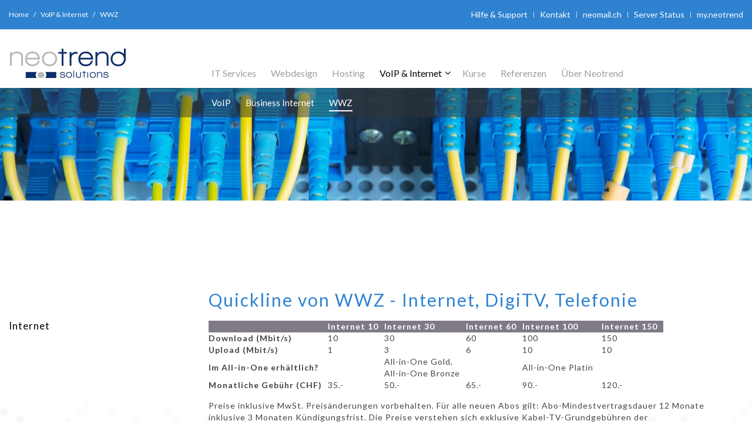

--- FILE ---
content_type: text/html; charset=utf-8
request_url: https://www.neotrend.ch/voip-internet/wwz
body_size: 4060
content:
<!DOCTYPE HTML>
<html lang="de-de" dir="ltr"  data-config='{"twitter":0,"plusone":0,"facebook":0,"style":"default"}'>

<head>
<meta charset="utf-8">
<meta name="viewport" content="width=device-width, initial-scale=1">
<base href="https://www.neotrend.ch/voip-internet/wwz" />
	<meta name="keywords" content="Kabelnetz, DigiTV, DigiPhone, WWZ, Quickline" />
	<meta name="author" content="Deborah Weber" />
	<meta name="description" content="Internet, Digital TV und DigiPhone als Quickline von WWZ Wasserwerke Zug." />
	<meta name="generator" content="Neotrend CMS" />
	<title>Quickline von WWZ - Internet, DigiTV, Telefonie</title>
	<link href="/templates/neotrend/favicon.ico" rel="shortcut icon" type="image/vnd.microsoft.icon" />
	<link href="/cache/template/gzip.php?widgetkit-266b0d16-eef740f3.css" rel="stylesheet" type="text/css" />
	<link href="/plugins/system/jce/css/content.css?aa754b1f19c7df490be4b958cf085e7c" rel="stylesheet" type="text/css" />
	<script src="/cache/template/gzip.php?jquery.min-a871e893.js" type="text/javascript"></script>
	<script src="/cache/template/gzip.php?jquery-noconflict-5b17f3c0.js" type="text/javascript"></script>
	<script src="/cache/template/gzip.php?jquery-migrate.min-2c02bf1b.js" type="text/javascript"></script>
	<script src="/cache/template/gzip.php?widgetkit-72fc66a6-68d0703d.js" type="text/javascript"></script>
	<link rel="author" href="https://plus.google.com/116425280637048578386"/>

<link rel="apple-touch-icon-precomposed" href="/templates/neotrend/apple_touch_icon.png">
<link rel="stylesheet" href="/cache/template/gzip.php?bootstrap-d7c052c6.css">
<link rel="stylesheet" href="/cache/template/gzip.php?theme-f7b59b9d.css">
<script src="/cache/template/gzip.php?theme-cb34eda3.js"></script>
<link href='https://fonts.googleapis.com/css?family=Lato:100,300,400,700' rel='stylesheet' type='text/css'>

<script type="text/javascript">
  var _gaq = _gaq || [];
  _gaq.push(['_setAccount', 'UA-8269900-3']);
  _gaq.push(['_gat._anonymizeIp']);
  _gaq.push(['_trackPageview']);

  (function() {
    var ga = document.createElement('script'); ga.type = 'text/javascript'; ga.async = true;
    ga.src = ('https:' == document.location.protocol ? 'https://ssl' : 'http://www') + '.google-analytics.com/ga.js';
    var s = document.getElementsByTagName('script')[0]; s.parentNode.insertBefore(ga, s);
  })();
</script>
</head>

<body class="tm-isblog  voip one-two">
<div id="strip"></div>
<div id="absolute"> <div class="">
	<p><a href="/" title="Startseite"><img src="/images/start/new-home-g.png" alt="icon-home" width="50" height="43" /></a></p>
<p><a href="https://custom.teamviewer.com/neotrendremote" target="_blank" rel="nofollow noopener" title="Teamviewer für Windows"><img src="/images/start/new-windows.png" alt="new-windows" width="50" height="43" /></a></p>
<p><a href="https://custom.teamviewer.com/neotrendremote" target="_blank" rel="nofollow noopener" title="Teamviewer für Mac"><img src="/images/start/new-mac.png" alt="icon-mac" width="50" height="43" /></a></p>
<p><a href="https://www.facebook.com/neotrendsolutions" target="_blank" rel="noopener" title="Neotrend auf Facebook"><img src="/images/start/new-facebook.png" alt="icon-facebook" width="50" height="43" /></a></p></div> </div>
	<div class="uk-container uk-container-center">

				<div class="tm-toolbar uk-clearfix uk-hidden-small">

						<div class="uk-float-left"><div class="uk-panel"><ul class="uk-breadcrumb"><li><a href="/">Home</a></li><li><a href="/voip-internet">VoIP &amp; Internet</a></li><li class="uk-active"><span>WWZ</span></li></ul></div></div>
			
						<div class="uk-float-right"><div class="uk-panel"><ul class="uk-subnav uk-subnav-line">
<li><a href="/faq">Hilfe &amp; Support</a></li><li><a href="/ueber-uns/kontakt">Kontakt</a></li><li><a href="http://www.neomail.ch" target="_blank" rel="noopener noreferrer">neomail.ch</a></li><li><a href="http://my.neotrend.ch/serverstatus.php" target="_blank" rel="noopener noreferrer">Server Status</a></li><li><a href="https://my.neotrend.ch" target="_blank" rel="noopener noreferrer">my.neotrend</a></li></ul></div></div>
			
		</div>
		
				<div class="tm-headerbar uk-clearfix uk-hidden-small">

						<a class="tm-logo" href="https://www.neotrend.ch">
	<p><img alt="new-logo" src="/images/neotrend/new-logo.jpg" height="56" width="200" /></p></a>
			
			<div class="uk-panel mainmenu"><ul class="uk-nav uk-nav-parent-icon uk-nav-side" data-uk-nav="{}">
<li><a href="/it-services">IT Services</a></li><li><a href="/webdesign">Webdesign</a></li><li><a href="/hosting">Hosting</a></li><li class="uk-parent uk-active"><a href="/voip-internet">VoIP &amp; Internet</a><ul class="uk-nav-sub"><li><a href="/voip-internet/voip">VoIP</a></li><li><a href="/voip-internet/internet">Business Internet</a></li><li class="uk-active"><a href="/voip-internet/wwz">WWZ</a></li></ul></li><li><a href="/kurse">Kurse</a></li><li><a href="/referenzen">Referenzen</a></li><li><a href="/ueber-uns">Über Neotrend</a></li></ul></div>
		</div>
		
				<nav class="tm-navbar uk-navbar">

			
						<a href="#offcanvas" class="uk-navbar-toggle uk-visible-small" data-uk-offcanvas></a>
			
			
						<div class="uk-navbar-content uk-navbar-center uk-visible-small"><a class="tm-logo-small" href="https://www.neotrend.ch">
	<p><img src="/images/neotrend/new-logo.jpg" alt="new-logo" width="200" height="56" /></p></a></div>
			
		</nav>
		
				<section class="tm-top-a uk-grid" data-uk-grid-match="{target:'> div > .uk-panel'}" data-uk-grid-margin><div class="uk-width-1-1">
	<div class="uk-panel uk-panel-box">
	<p><img alt="voip" src="/images/headers/voip.jpg" height="300" width="2000" /></p></div></div><div id="top-a-layer"></div></section>
		
		
				<div class="tm-middle uk-grid" data-uk-grid-match data-uk-grid-margin>

						<div class="tm-main uk-width-medium-1-1">

				
								<main class="tm-content">

					
					
<article class="uk-article" >

	
		<h1 class="uk-article-title">
					Quickline von WWZ - Internet, DigiTV, Telefonie			</h1>
	
	
	
	
		
		<div>
		
<h2>Internet</h2>
<p>
<table>
<tbody>
<tr>
<td style="background-color: #7f7a85; color: #ffffff;"><strong></strong></td>
<td style="background-color: #7f7a85; color: #ffffff;"><strong>Internet 10<br /></strong></td>
<td style="background-color: #7f7a85; color: #ffffff;"><strong>Internet 30<br /></strong></td>
<td style="background-color: #7f7a85; color: #ffffff;"><strong>Internet 60<br /></strong></td>
<td style="background-color: #7f7a85; color: #ffffff;"><strong>Internet 100<br /></strong></td>
<td style="background-color: #7f7a85; color: #ffffff;"><strong>Internet 150</strong></td>
</tr>
<tr>
<td><strong>Download (Mbit/s)<br /></strong></td>
<td>10</td>
<td>30</td>
<td>60</td>
<td>100</td>
<td>150</td>
</tr>
<tr>
<td><strong>Upload (Mbit/s)<br /></strong></td>
<td>1</td>
<td>3</td>
<td>6</td>
<td>10</td>
<td>10</td>
</tr>
<tr>
<td><strong>Im All-in-One erhältlich?</strong></td>
<td>&nbsp;</td>
<td>All-in-One Gold,<br />All-in-One Bronze</td>
<td>&nbsp;</td>
<td>All-in-One Platin&nbsp;</td>
<td>&nbsp;</td>
</tr>
<tr>
<td><strong>Monatliche Gebühr (CHF)<br /></strong></td>
<td>35.-</td>
<td>50.-</td>
<td>65.-</td>
<td>90.-</td>
<td>120.-</td>
</tr>
</tbody>
</table>
</p>
<p>Preise inklusive MwSt. Preisänderungen vorbehalten. Für alle neuen Abos gilt: Abo-Mindestvertragsdauer 12 Monate inklusive 3 Monaten Kündigungsfrist. Die Preise verstehen sich exklusive Kabel-TV-Grundgebühren der Kabelnetzunternehmen. Preis- und technische Änderungen vorbehalten.</p>
<h2>digitales TV</h2>
<p>Beim Digitalfernsehen handelt es sich um die Übertragung von Fernsehsendern in digitalisierter Form. Dies ermöglicht eine wesentlich bessere Qualität, insbesondere beim HDTV. Um digitales Fernsehen und Radio zu empfangen, benötigen Sie lediglich ein Empfangsgerät. Im kostenlosen digiTV-Basispaket stehen Ihnen damit bereits rund 70 Fernsehsender zur Verfügung, darunter diverse in HD-Qualität.</p>
<h2>Telefonie</h2>
<p>Neben Fernsehen (digiTV) und Internet ist auch das Telefonieren über das Kabelnetz der WWZ möglich. Damit können Sie sämtliche Kommunikationsdienstleistungen von derselben Anbieterin beziehen. Mit digiPHONE telefonieren Sie wie gewohnt, nur einfacher und günstiger, via Kabelnetz der WWZ.</p>	</div>
	
	
	
	
	
	
</article>
				</main>
				
				
			</div>
			
                                    
		</div>
		
		
		
				<footer class="tm-footer">

			
			<div class="uk-panel">
	<p>Neotrend Solutions GmbH<br />Lindenstrasse 9<br />6340 Baar / ZG</p>
<p>Tel. +41 41 500 18 18<br />Fax +41 41 500 18 19<br />Mail&nbsp;<span id="cloak90993bf37c8989b3bac19734c98768b6">Diese E-Mail-Adresse ist vor Spambots geschützt! Zur Anzeige muss JavaScript eingeschaltet sein!</span><script type='text/javascript'>
				document.getElementById('cloak90993bf37c8989b3bac19734c98768b6').innerHTML = '';
				var prefix = '&#109;a' + 'i&#108;' + '&#116;o';
				var path = 'hr' + 'ef' + '=';
				var addy90993bf37c8989b3bac19734c98768b6 = '&#105;nf&#111;' + '&#64;';
				addy90993bf37c8989b3bac19734c98768b6 = addy90993bf37c8989b3bac19734c98768b6 + 'n&#101;&#111;tr&#101;nd' + '&#46;' + 'ch';
				var addy_text90993bf37c8989b3bac19734c98768b6 = '&#105;nf&#111;' + '&#64;' + 'n&#101;&#111;tr&#101;nd' + '&#46;' + 'ch';document.getElementById('cloak90993bf37c8989b3bac19734c98768b6').innerHTML += '<a ' + path + '\'' + prefix + ':' + addy90993bf37c8989b3bac19734c98768b6 + '\'>'+addy_text90993bf37c8989b3bac19734c98768b6+'<\/a>';
		</script></p>
<p><a href="/ueber-uns/kontakt">Kontakt</a><br /><a href="/agb">AGBs<br /></a><a href="/datenschutz">Datenschutz</a></p></div>
		</footer>
		
	</div>

	<div id="strip-kacheln"></div>
<div id="strip-bottom"></div>

		<div id="offcanvas" class="uk-offcanvas">
		<div class="uk-offcanvas-bar"><ul class="uk-nav uk-nav-offcanvas">
<li class="uk-parent"><a href="/it-services">IT Services</a><ul class="uk-nav-sub"><li><a href="/it-services/pc-reparatur-zug">PC Reparatur Zug</a></li><li><a href="http://www.axxiv.ch/bto/index.cfm?linkkey=01D5FA2BD2B94F8EB9694F19C626ED&amp;lid=DES#view/1/pc" onclick="window.open(this.href, 'targetWindow', 'toolbar=no,location=no,status=no,menubar=no,scrollbars=yes,resizable=yes,'); return false;">PC-Konfigurator</a></li><li><a href="/it-services/synology-nas-loesung-zug">Synology NAS Lösung Zug</a></li><li><a href="/it-services/smart-home">Smart Home</a></li></ul></li><li class="uk-parent"><a href="/webdesign">Webdesign</a><ul class="uk-nav-sub"><li><a href="/webdesign/joomla">Joomla! CMS</a></li><li><a href="/webdesign/grafik">Grafik Design &amp; Joomla Template</a></li><li><a href="/webdesign/suchmaschinenoptimierung">Suchmaschinenoptimierung SEO</a></li><li><a href="/webdesign/preise">Preise</a></li></ul></li><li class="uk-parent"><a href="/hosting">Hosting</a><ul class="uk-nav-sub"><li><a href="/hosting/webhosting">Webhosting</a></li><li><a href="/hosting/domains">Domains</a></li><li><a href="/hosting/office365">Office 365 Business E-Mail</a></li></ul></li><li class="uk-parent uk-active"><a href="/voip-internet">VoIP &amp; Internet</a><ul class="uk-nav-sub"><li><a href="/voip-internet/voip">VoIP</a></li><li><a href="/voip-internet/internet">Business Internet</a></li><li class="uk-active"><a href="/voip-internet/wwz">WWZ</a></li></ul></li><li class="uk-parent"><a href="/kurse">Kurse</a><ul class="uk-nav-sub"><li><a href="/kurse/joomla">Joomla</a></li><li><a href="/kurse/seo" title="Suchmaschinenoptimierung">SEO</a></li><li><a href="/kurse/bildbearbeitung">Bildbearbeitung</a></li><li><a href="/kurse/anmeldung">Anmeldung</a></li></ul></li><li><a href="/referenzen">Referenzen</a></li><li class="uk-parent"><a href="/ueber-uns">Über Neotrend</a><ul class="uk-nav-sub"><li><a href="/ueber-uns/team">Team</a></li><li><a href="/ueber-uns/jobs">Jobs</a></li><li><a href="/ueber-uns/preise">Preise</a></li><li><a href="/ueber-uns/news">News</a></li><li><a href="/?Itemid=173">Newsletter</a></li><li><a href="/ueber-uns/kontakt">Kontakt</a></li></ul></li></ul></div>
	</div>
	</body>
</html>

--- FILE ---
content_type: text/css; charset=UTF-8
request_url: https://www.neotrend.ch/cache/template/gzip.php?theme-f7b59b9d.css
body_size: 43292
content:
@import 'https://fonts.googleapis.com/css?family=Open+Sans:400,300';
article,aside,details,figcaption,figure,footer,header,hgroup,main,nav,section,summary{display:block}audio,canvas,video{display:inline-block}audio:not([controls]){display:none;height:0}[hidden]{display:none}html{font-family:sans-serif;-webkit-text-size-adjust:100%;-ms-text-size-adjust:100%}body{margin:0}a:focus{outline:thin dotted}a:active,a:hover{outline:0}abbr[title]{border-bottom:1px dotted}b,strong{font-weight:bold}dfn{font-style:italic}hr{-moz-box-sizing:content-box;box-sizing:content-box;height:0}code,kbd,pre,samp{font-family:Consolas,monospace,serif;font-size:1em}pre{white-space:pre-wrap}q{quotes:"\201C" "\201D" "\2018" "\2019"}small{font-size:80%}sub,sup{font-size:75%;line-height:0;position:relative;vertical-align:baseline}sup{top:-0.5em}sub{bottom:-0.25em}img{border:0}svg:not(:root){overflow:hidden}figure{margin:0}fieldset{border:0;margin:0;padding:0}legend{border:0;padding:0}button,input,select,textarea{font-family:inherit;font-size:100%;margin:0;-moz-box-sizing:border-box;-webkit-box-sizing:border-box;box-sizing:border-box}button,input{line-height:normal}button,select{text-transform:none}button,
html input[type="button"],input[type="reset"],input[type="submit"]{-webkit-appearance:button;cursor:pointer}input[type="radio"],input[type="checkbox"]{cursor:pointer}button:disabled,input:disabled{cursor:default}input[type="checkbox"],input[type="radio"]{padding:0}input[type="search"]{-webkit-appearance:textfield}input[type="search"]::-webkit-search-cancel-button,input[type="search"]::-webkit-search-decoration{-webkit-appearance:none}button::-moz-focus-inner,input::-moz-focus-inner{border:0;padding:0}textarea{overflow:auto;vertical-align:top}::-moz-placeholder{opacity:1}table{border-collapse:collapse;border-spacing:0}html{font-size:14px}body{background:#fff;font-family:'Open Sans';font-weight:normal;line-height:20px;color:#444}@media (max-width: 767px){body{word-wrap:break-word;-webkit-hyphens:auto;-ms-hyphens:auto;-moz-hyphens:auto;hyphens:auto}}a{text-decoration:none}a:hover{text-decoration:underline}a{color:#1fa2d6}a:hover{color:#0074a2}em{color:#d05}ins{background:#ffa;color:#444;text-decoration:none}mark{background:#ffa;color:#444}::-moz-selection{background:#1fa2d6;color:#fff;text-shadow:none}::selection{background:#1fa2d6;color:#fff;text-shadow:none}abbr[title],dfn[title]{cursor:help}dfn[title]{border-bottom:1px dotted;font-style:normal}img{-moz-box-sizing:border-box;box-sizing:border-box;max-width:100%;height:auto;vertical-align:middle}.uk-img-preserve,
.uk-img-preserve img,img[src*="maps.gstatic.com"],img[src*="googleapis.com"]{max-width:none}p,hr,ul,ol,dl,blockquote,pre,address,fieldset,figure{margin:0
0 20px 0}*+p,*+hr,*+ul,*+ol,*+dl,*+blockquote,*+pre,*+address,*+fieldset,*+figure{margin-top:20px}h1,h2,h3,h4,h5,h6{margin:0
0 20px 0;font-family:'Open Sans';font-weight:300;color:#444;text-transform:none}*+h1,*+h2,*+h3,*+h4,*+h5,*+h6{margin-top:30px}h1,.uk-h1{font-size:40px;line-height:50px}h2,.uk-h2{font-size:32px;line-height:40px}h3,.uk-h3{font-size:24px;line-height:30px}h4,.uk-h4{font-size:18px;line-height:24px}h5,.uk-h5{font-size:14px;line-height:20px}h6,.uk-h6{font-size:12px;line-height:18px}ul,ol{padding-left:30px}ul>li>ul,ul>li>ol,ol>li>ol,ol>li>ul{margin:0}dt{font-weight:bold}dd{margin-left:0}hr{display:block;padding:0;border:0;border-top:1px solid #ddd}address{font-style:normal}q,blockquote{font-style:italic}blockquote{padding-left:15px;border-left:5px solid #ddd;font-size:16px;line-height:22px}blockquote
small{display:block;color:#999;font-style:normal}blockquote p:last-of-type{margin-bottom:5px}code{color:#d05;font-size:12px;white-space:nowrap}pre
code{color:inherit;white-space:pre-wrap}pre{padding:10px;background:#f5f5f5;color:#444;font-size:12px;line-height:18px;-moz-tab-size:4;tab-size:4}button,input:not([type="radio"]):not([type="checkbox"]),select{vertical-align:middle}iframe{border:0}@media screen and (max-width: 400px){@-ms-viewport{width:device-width}}.uk-grid:before,.uk-grid:after{content:" ";display:table}.uk-grid:after{clear:both}.uk-grid{margin:0
0 0 -25px;padding:0;list-style:none}.uk-grid+.uk-grid{margin-top:25px}.uk-grid>[class*='uk-width-']{margin:0;padding-left:25px;float:left}.uk-grid>[class*='uk-width-']>:last-child{margin-bottom:0}.uk-grid>.uk-grid-margin{margin-top:25px}.uk-grid-divider:not(:empty){margin-left:-25px;margin-right:-25px}.uk-grid-divider:not(:empty)>[class*='uk-width-']{padding-left:25px;padding-right:25px}.uk-grid-divider:not(:empty)>[class*='uk-width-1-']:not(.uk-width-1-1):nth-child(n+2),.uk-grid-divider:not(:empty)>[class*='uk-width-2-']:nth-child(n+2),.uk-grid-divider:not(:empty)>[class*='uk-width-3-']:nth-child(n+2),.uk-grid-divider:not(:empty)>[class*='uk-width-4-']:nth-child(n+2),.uk-grid-divider:not(:empty)>[class*='uk-width-5-']:nth-child(n+2),.uk-grid-divider:not(:empty)>[class*='uk-width-6-']:nth-child(n+2),.uk-grid-divider:not(:empty)>[class*='uk-width-7-']:nth-child(n+2),.uk-grid-divider:not(:empty)>[class*='uk-width-8-']:nth-child(n+2),.uk-grid-divider:not(:empty)>[class*='uk-width-9-']:nth-child(n+2){border-left:1px solid #ddd}@media (min-width: 768px){.uk-grid-divider:not(:empty)>[class*='uk-width-medium-']:not(.uk-width-medium-1-1):nth-child(n+2){border-left:1px solid #ddd}}@media (min-width: 960px){.uk-grid-divider:not(:empty)>[class*='uk-width-large-']:not(.uk-width-large-1-1):nth-child(n+2){border-left:1px solid #ddd}}.uk-grid-divider:empty{margin-top:25px;margin-bottom:25px;border-top:1px solid #ddd}.uk-grid>[class*='uk-width-']>.uk-panel+.uk-panel{margin-top:25px}@media (min-width: 1220px){.uk-grid:not(.uk-grid-preserve){margin-left:-35px}.uk-grid:not(.uk-grid-preserve)>[class*='uk-width-']{padding-left:35px}.uk-grid:not(.uk-grid-preserve)+.uk-grid{margin-top:35px}.uk-grid:not(.uk-grid-preserve)>.uk-grid-margin{margin-top:35px}.uk-grid:not(.uk-grid-preserve)>[class*='uk-width-']>.uk-panel+.uk-panel{margin-top:35px}.uk-grid-divider:not(.uk-grid-preserve):not(:empty){margin-left:-35px;margin-right:-35px}.uk-grid-divider:not(.uk-grid-preserve):not(:empty)>[class*='uk-width-']{padding-left:35px;padding-right:35px}.uk-grid-divider:not(.uk-grid-preserve):empty{margin-top:35px;margin-bottom:35px}}[class*='uk-width-']{-moz-box-sizing:border-box;box-sizing:border-box;width:100%}.uk-width-1-1{width:100%}.uk-width-1-2,.uk-width-2-4,.uk-width-3-6,.uk-width-5-10{width:50%}.uk-width-1-3,.uk-width-2-6{width:33.333%}.uk-width-2-3,.uk-width-4-6{width:66.666%}.uk-width-1-4{width:25%}.uk-width-3-4{width:75%}.uk-width-1-5,.uk-width-2-10{width:20%}.uk-width-2-5,.uk-width-4-10{width:40%}.uk-width-3-5,.uk-width-6-10{width:60%}.uk-width-4-5,.uk-width-8-10{width:80%}.uk-width-1-6{width:16.666%}.uk-width-5-6{width:83.333%}.uk-width-1-10{width:10%}.uk-width-3-10{width:30%}.uk-width-7-10{width:70%}.uk-width-9-10{width:90%}@media (min-width: 768px){.uk-width-medium-1-1{width:100%}.uk-width-medium-1-2,.uk-width-medium-2-4,.uk-width-medium-3-6,.uk-width-medium-5-10{width:50%}.uk-width-medium-1-3,.uk-width-medium-2-6{width:33.333%}.uk-width-medium-2-3,.uk-width-medium-4-6{width:66.666%}.uk-width-medium-1-4{width:25%}.uk-width-medium-3-4{width:75%}.uk-width-medium-1-5,.uk-width-medium-2-10{width:20%}.uk-width-medium-2-5,.uk-width-medium-4-10{width:40%}.uk-width-medium-3-5,.uk-width-medium-6-10{width:60%}.uk-width-medium-4-5,.uk-width-medium-8-10{width:80%}.uk-width-medium-1-6{width:16.666%}.uk-width-medium-5-6{width:83.333%}.uk-width-medium-1-10{width:10%}.uk-width-medium-3-10{width:30%}.uk-width-medium-7-10{width:70%}.uk-width-medium-9-10{width:90%}}@media (min-width: 960px){.uk-width-large-1-1{width:100%}.uk-width-large-1-2,.uk-width-large-2-4,.uk-width-large-3-6,.uk-width-large-5-10{width:50%}.uk-width-large-1-3,.uk-width-large-2-6{width:33.333%}.uk-width-large-2-3,.uk-width-large-4-6{width:66.666%}.uk-width-large-1-4{width:25%}.uk-width-large-3-4{width:75%}.uk-width-large-1-5,.uk-width-large-2-10{width:20%}.uk-width-large-2-5,.uk-width-large-4-10{width:40%}.uk-width-large-3-5,.uk-width-large-6-10{width:60%}.uk-width-large-4-5,.uk-width-large-8-10{width:80%}.uk-width-large-1-6{width:16.666%}.uk-width-large-5-6{width:83.333%}.uk-width-large-1-10{width:10%}.uk-width-large-3-10{width:30%}.uk-width-large-7-10{width:70%}.uk-width-large-9-10{width:90%}}@media (min-width: 768px){[class*='uk-push-'],[class*='uk-pull-']{position:relative}.uk-push-1-2,.uk-push-2-4,.uk-push-3-6,.uk-push-5-10{left:50%}.uk-push-1-3,.uk-push-2-6{left:33.333%}.uk-push-2-3,.uk-push-4-6{left:66.666%}.uk-push-1-4{left:25%}.uk-push-3-4{left:75%}.uk-push-1-5,.uk-push-2-10{left:20%}.uk-push-2-5,.uk-push-4-10{left:40%}.uk-push-3-5,.uk-push-6-10{left:60%}.uk-push-4-5,.uk-push-8-10{left:80%}.uk-push-1-6{left:16.666%}.uk-push-5-6{left:83.333%}.uk-push-1-10{left:10%}.uk-push-3-10{left:30%}.uk-push-7-10{left:70%}.uk-push-9-10{left:90%}.uk-pull-1-2,.uk-pull-2-4,.uk-pull-3-6,.uk-pull-5-10{left:-50%}.uk-pull-1-3,.uk-pull-2-6{left:-33.333%}.uk-pull-2-3,.uk-pull-4-6{left:-66.666%}.uk-pull-1-4{left:-25%}.uk-pull-3-4{left:-75%}.uk-pull-1-5,.uk-pull-2-10{left:-20%}.uk-pull-2-5,.uk-pull-4-10{left:-40%}.uk-pull-3-5,.uk-pull-6-10{left:-60%}.uk-pull-4-5,.uk-pull-8-10{left:-80%}.uk-pull-1-6{left:-16.666%}.uk-pull-5-6{left:-83.333%}.uk-pull-1-10{left:-10%}.uk-pull-3-10{left:-30%}.uk-pull-7-10{left:-70%}.uk-pull-9-10{left:-90%}}.uk-panel{position:relative}.uk-panel:before,.uk-panel:after{content:" ";display:table}.uk-panel:after{clear:both}.uk-panel>:not(.uk-panel-title):last-child{margin-bottom:0}.uk-panel-title{margin-bottom:20px;font-size:18px;line-height:24px;font-weight:normal;text-transform:none;color:#444}.uk-panel-badge{position:absolute;top:0;right:0;z-index:1}.uk-panel-badge+*{margin-top:0}.uk-panel-box{padding:20px;background:#f5f5f5;color:#444}.uk-panel-box .uk-panel-title{color:#444}.uk-panel-box .uk-panel-badge{top:10px;right:10px}.uk-panel-box>.uk-nav-side{margin:0
-20px}.uk-panel-box-primary{background-color:#eefaff;color:#699eb3}.uk-panel-box-primary .uk-panel-title{color:#3484a4}.uk-panel-box-secondary{background-color:#eee;color:#444}.uk-panel-box-secondary .uk-panel-title{color:#444}.uk-panel-header .uk-panel-title{padding-bottom:10px;border-bottom:1px solid #ddd;color:#444}.uk-panel-space{padding:30px}.uk-panel-space .uk-panel-badge{top:30px;right:30px}.uk-panel+.uk-panel-divider{margin-top:50px !important}.uk-panel+.uk-panel-divider:before{content:"";display:block;position:absolute;top:-25px;left:0;right:0;border-top:1px solid #ddd}@media (min-width: 1220px){.uk-panel+.uk-panel-divider{margin-top:70px !important}.uk-panel+.uk-panel-divider:before{top:-35px}}.uk-article:before,.uk-article:after{content:" ";display:table}.uk-article:after{clear:both}.uk-article>:last-child{margin-bottom:0}.uk-article+.uk-article{margin-top:20px}.uk-article-title{font-size:36px;line-height:42px;font-weight:300;text-transform:none}.uk-article-title
a{color:inherit;text-decoration:none}.uk-article-meta{font-size:12px;line-height:18px;color:#999}.uk-article-lead{color:#444;font-size:18px;line-height:24px;font-weight:normal}.uk-article-divider{margin-bottom:30px;border-color:#ddd}*+.uk-article-divider{margin-top:30px}.uk-comment-header{margin-bottom:20px}.uk-comment-header:before,.uk-comment-header:after{content:" ";display:table}.uk-comment-header:after{clear:both}.uk-comment-avatar{margin-right:20px;float:left}.uk-comment-title{margin:5px
0 0 0;font-size:16px;line-height:22px}.uk-comment-meta{margin:2px
0 0 0;font-size:11px;line-height:16px;color:#999}.uk-comment-body>:last-child{margin-bottom:0}.uk-comment-list{padding:0;list-style:none}.uk-comment-list .uk-comment+ul{margin:20px
0 0 0;list-style:none}.uk-comment-list > li:nth-child(n+2),
.uk-comment-list .uk-comment+ul>li:nth-child(n+2){margin-top:20px}@media (min-width: 768px){.uk-comment-list .uk-comment+ul{padding-left:100px}}.uk-nav,
.uk-nav
ul{margin:0;padding:0;list-style:none}.uk-nav li>a{display:block;text-decoration:none}.uk-nav>li>a{padding:5px
20px}.uk-nav
ul{padding-left:15px}.uk-nav ul
a{padding:2px
0}.uk-nav li>a>div{font-size:12px;line-height:18px}.uk-nav-header{padding:5px
20px;text-transform:uppercase;font-weight:bold;font-size:12px}.uk-nav-header:not(:first-child){margin-top:20px}.uk-nav-divider{margin:9px
20px}ul.uk-nav-sub{padding:5px
0 5px 20px}.uk-nav-parent-icon>.uk-parent>a:after{content:"\f104";width:20px;margin-right:-10px;float:right;font-family:FontAwesome;text-align:center}.uk-nav-parent-icon>.uk-parent.uk-open>a:after{content:"\f107"}.uk-nav-side>li>a{color:#444}.uk-nav-side>li>a:hover,.uk-nav-side>li>a:focus{background:rgba(0,0,0,0.05);color:#444;outline:none}.uk-nav-side>li.uk-active>a{background:#00a8e6;color:#fff}.uk-nav-side .uk-nav-header{color:#444}.uk-nav-side .uk-nav-divider{border-top:1px solid #ddd}.uk-nav-side ul
a{color:#1fa2d6}.uk-nav-side ul a:hover{color:#0074a2}.uk-nav-dropdown>li>a{color:#444}.uk-nav-dropdown>li>a:hover,.uk-nav-dropdown>li>a:focus{background:#00a8e6;color:#fff;outline:none}.uk-nav-dropdown .uk-nav-header{color:#999}.uk-nav-dropdown .uk-nav-divider{border-top:1px solid #ddd}.uk-nav-dropdown ul
a{color:#1fa2d6}.uk-nav-dropdown ul a:hover{color:#0074a2}.uk-nav-navbar>li>a{color:#444}.uk-nav-navbar>li>a:hover,.uk-nav-navbar>li>a:focus{background:#00a8e6;color:#fff;outline:none}.uk-nav-navbar .uk-nav-header{color:#999}.uk-nav-navbar .uk-nav-divider{border-top:1px solid #ddd}.uk-nav-navbar ul
a{color:#1fa2d6}.uk-nav-navbar ul a:hover{color:#0074a2}.uk-nav-search>li>a{color:#444}.uk-nav-search>li.uk-active>a{background:#00a8e6;color:#fff;outline:none}.uk-nav-search .uk-nav-header{color:#999}.uk-nav-search .uk-nav-divider{border-top:1px solid #ddd}.uk-nav-search ul
a{color:#1fa2d6}.uk-nav-search ul a:hover{color:#0074a2}.uk-nav-offcanvas>li>a{color:#ccc;padding:10px
15px}.uk-nav-offcanvas > .uk-open > a,
html:not(.uk-touch) .uk-nav-offcanvas > li > a:hover,
html:not(.uk-touch) .uk-nav-offcanvas>li>a:focus{background:#404040;color:#fff;outline:none}html .uk-nav.uk-nav-offcanvas>li.uk-active>a{background:#1a1a1a;color:#fff}.uk-nav-offcanvas .uk-nav-header{color:#777}.uk-nav-offcanvas .uk-nav-divider{border-top:1px solid #1a1a1a}.uk-nav-offcanvas ul
a{color:#ccc}html:not(.uk-touch) .uk-nav-offcanvas ul a:hover{color:#fff}.uk-navbar{background:#eee;color:#444}.uk-navbar:before,.uk-navbar:after{content:" ";display:table}.uk-navbar:after{clear:both}.uk-navbar-nav{margin:0;padding:0;list-style:none;float:left}.uk-navbar-nav>li{position:relative;float:left}.uk-navbar-nav>li>a{display:block;-moz-box-sizing:border-box;box-sizing:border-box;text-decoration:none;height:45px;padding:0
15px;line-height:45px;color:#444;font-size:14px;font-family:"Helvetica Neue",Helvetica,Arial,sans-serif;font-weight:normal}.uk-navbar-nav>li>a[href='#']{cursor:text}.uk-navbar-nav>li:hover>a,.uk-navbar-nav>li>a:focus,.uk-navbar-nav>li.uk-open>a{background-color:#f5f5f5;color:#444;outline:none}.uk-navbar-nav>li>a:active{background-color:#ddd;color:#444}.uk-navbar-nav>li.uk-active>a{background-color:#f5f5f5;color:#444}.uk-navbar-nav .uk-navbar-nav-subtitle{line-height:33px}.uk-navbar-nav-subtitle>div{margin-top:-8.5px;font-size:10px;line-height:12px}.uk-navbar-content,.uk-navbar-brand,.uk-navbar-toggle{-moz-box-sizing:border-box;box-sizing:border-box;display:block;height:45px;padding:0
15px;float:left}.uk-navbar-content:before,.uk-navbar-brand:before,.uk-navbar-toggle:before{content:'';display:inline-block;height:100%;vertical-align:middle}.uk-navbar-content+.uk-navbar-content:not(.uk-navbar-center){padding-left:0}.uk-navbar-content>a:not([class]){color:#1fa2d6}.uk-navbar-content>a:not([class]):hover{color:#0074a2}.uk-navbar-brand{font-size:18px;color:#444}.uk-navbar-brand:hover,.uk-navbar-brand:focus{color:#444;text-decoration:none;outline:none}.uk-navbar-toggle{font-size:18px;color:#444}.uk-navbar-toggle:hover,.uk-navbar-toggle:focus{color:#444;text-decoration:none;outline:none}.uk-navbar-toggle:after{content:"\f0c9";font-family:FontAwesome;vertical-align:middle}.uk-navbar-toggle-alt:after{content:"\f002"}.uk-navbar-center{max-width:50%;margin:auto;float:none;text-align:center}.uk-navbar-flip{float:right}.uk-subnav{padding:0;list-style:none;letter-spacing:-0.31em}.uk-subnav>li{position:relative;letter-spacing:normal}.uk-subnav>li,.uk-subnav>li>a,.uk-subnav>li>span{display:inline-block}.uk-subnav>li:nth-child(n+2){margin-left:10px}.uk-subnav>li>a{color:#1fa2d6}.uk-subnav>li>a:hover{color:#0074a2}.uk-subnav>li>span{color:#999}.uk-subnav-line>li:nth-child(n+2):before{content:"";display:inline-block;height:10px;margin-right:10px;border-left:1px solid #ddd}.uk-subnav-pill>li>a,.uk-subnav-pill>li>span{padding:3px
9px;text-decoration:none}.uk-subnav-pill>li>a:hover,.uk-subnav-pill>li>a:focus{background:#eee;color:#444;outline:none}.uk-subnav-pill>li.uk-active>a{background:#00a8e6;color:#fff}.uk-breadcrumb{padding:0;list-style:none;letter-spacing:-0.31em}.uk-breadcrumb>li{letter-spacing:normal}.uk-breadcrumb>li,.uk-breadcrumb>li>a,.uk-breadcrumb>li>span{display:inline-block}.uk-breadcrumb>li:nth-child(n+2):before{content:"/";display:inline-block;margin:0
8px;vertical-align:top}.uk-breadcrumb>li:not(.uk-active)>span{color:#999}.uk-pagination{padding:0;list-style:none;text-align:center;letter-spacing:-0.31em}.uk-pagination:before,.uk-pagination:after{content:" ";display:table}.uk-pagination:after{clear:both}.uk-pagination>li{display:inline-block;letter-spacing:normal}.uk-pagination>li:nth-child(n+2){margin-left:5px}.uk-pagination>li>a,.uk-pagination>li>span{-moz-box-sizing:content-box;box-sizing:content-box;display:inline-block;min-width:16px;padding:3px
5px;line-height:20px;text-decoration:none;text-align:center}.uk-pagination>li>a{background:#eee;color:#444}.uk-pagination>li>a:hover,.uk-pagination>li>a:focus{background-color:#f5f5f5;color:#444;outline:none}.uk-pagination>li>a:active{background-color:#ddd;color:#444}.uk-pagination>.uk-active>span{background:#00a8e6;color:#fff}.uk-pagination>.uk-disabled>span{background-color:#f5f5f5;color:#999}.uk-pagination-previous{float:left}.uk-pagination-next{float:right}.uk-pagination-left{text-align:left}.uk-pagination-right{text-align:right}.uk-tab{margin:0;padding:0;list-style:none;border-bottom:1px solid #ddd}.uk-tab:before,.uk-tab:after{content:" ";display:table}.uk-tab:after{clear:both}.uk-tab>li{position:relative;margin-bottom:-1px;float:left}.uk-tab>li>a{display:block;padding:8px
12px;border:1px
solid transparent;border-bottom-width:0;color:#1fa2d6;text-decoration:none}.uk-tab>li:nth-child(n+2)>a{margin-left:5px}.uk-tab>li>a:hover,.uk-tab>li>a:focus,.uk-tab>li.uk-open>a{border-color:#f5f5f5;background:#f5f5f5;color:#0074a2;outline:none}.uk-tab>li:not(.uk-active)>a:hover,.uk-tab>li:not(.uk-active)>a:focus,.uk-tab>li.uk-open:not(.uk-active)>a{margin-bottom:1px;padding-bottom:7px}.uk-tab>li.uk-active>a{border-color:#ddd;border-bottom-color:transparent;background:#fff;color:#444}.uk-tab>li.uk-disabled>a{color:#999;cursor:auto}.uk-tab>li.uk-disabled>a:hover,.uk-tab>li.uk-disabled>a:focus,.uk-tab>li.uk-disabled.uk-active>a{background:none;border-color:transparent}.uk-tab-flip>li{float:right}.uk-tab-flip>li:nth-child(n+2)>a{margin-left:0;margin-right:5px}.uk-tab-responsive{display:none}.uk-tab-responsive>a:before{content:"\f0c9\00a0";font-family:FontAwesome}@media (max-width: 767px){[data-uk-tab]>li{display:none}[data-uk-tab]>li.uk-tab-responsive{display:block}[data-uk-tab]>li.uk-tab-responsive>a{margin-left:0;margin-right:0}}.uk-tab-center{border-bottom:1px solid #ddd}.uk-tab-center-bottom{border-bottom:none;border-top:1px solid #ddd}.uk-tab-center:before,.uk-tab-center:after{content:" ";display:table}.uk-tab-center:after{clear:both}.uk-tab-center .uk-tab{position:relative;left:50%;border:none;float:left}.uk-tab-center .uk-tab>li{position:relative;left:-50%}.uk-tab-center .uk-tab>li>a{text-align:center}.uk-tab-bottom{border-top:1px solid #ddd;border-bottom:none}.uk-tab-bottom>li{margin-top:-1px;margin-bottom:0}.uk-tab-bottom>li>a{border-bottom-width:1px;border-top-width:0}.uk-tab-bottom>li:not(.uk-active)>a:hover,.uk-tab-bottom>li:not(.uk-active)>a:focus,.uk-tab-bottom>li.uk-open:not(.uk-active)>a{margin-bottom:0;margin-top:1px;padding-bottom:8px;padding-top:7px}.uk-tab-bottom>li.uk-active>a{border-top-color:transparent;border-bottom-color:#ddd}.uk-tab-grid{position:relative;z-index:0;margin-left:-5px;border-bottom:none}.uk-tab-grid:before{display:block;position:absolute;left:5px;right:0px;bottom:-1px;z-index:-1;border-top:1px solid #ddd}.uk-tab-grid>li:first-child>a{margin-left:5px}.uk-tab-grid>li>a{text-align:center}.uk-tab-grid.uk-tab-bottom{border-top:none}.uk-tab-grid.uk-tab-bottom:before{top:-1px;bottom:auto}@media (min-width: 768px){.uk-tab-left,.uk-tab-right{border-bottom:none}.uk-tab-left>li,.uk-tab-right>li{margin-bottom:0;float:none}.uk-tab-left>li:nth-child(n+2)>a,.uk-tab-right>li:nth-child(n+2)>a{margin-left:0;margin-top:5px}.uk-tab-left>li.uk-active>a,.uk-tab-right>li.uk-active>a{border-color:#ddd}.uk-tab-left{border-right:1px solid #ddd}.uk-tab-left>li{margin-right:-1px}.uk-tab-left>li>a{border-bottom-width:1px;border-right-width:0}.uk-tab-left>li:not(.uk-active)>a:hover,.uk-tab-left>li:not(.uk-active)>a:focus{margin-bottom:0;margin-right:1px;padding-bottom:8px;padding-right:11px}.uk-tab-left>li.uk-active>a{border-right-color:transparent}.uk-tab-right{border-left:1px solid #ddd}.uk-tab-right>li{margin-left:-1px}.uk-tab-right>li>a{border-bottom-width:1px;border-left-width:0}.uk-tab-right>li:not(.uk-active)>a:hover,.uk-tab-right>li:not(.uk-active)>a:focus{margin-bottom:0;margin-left:1px;padding-bottom:8px;padding-left:11px}.uk-tab-right>li.uk-active>a{border-left-color:transparent}}.uk-list{padding:0;list-style:none}.uk-list
ul{margin:0;padding-left:20px;list-style:none}.uk-list-line>li:nth-child(n+2){margin-top:5px;padding-top:5px;border-top:1px solid #ddd}.uk-list-striped>li{padding:5px
5px}.uk-list-striped>li:nth-of-type(odd){background:#f5f5f5}.uk-list-space>li:nth-child(n+2){margin-top:10px}@media (min-width: 768px){.uk-description-list-horizontal{overflow:hidden}.uk-description-list-horizontal>dt{width:160px;float:left;clear:both;overflow:hidden;text-overflow:ellipsis;white-space:nowrap}.uk-description-list-horizontal>dd{margin-left:180px}}.uk-description-list-line>dt{font-weight:normal}.uk-description-list-line>dt:nth-child(n+2){margin-top:5px;padding-top:5px;border-top:1px solid #ddd}.uk-description-list-line>dd{color:#999}.uk-table{width:100%;margin-bottom:20px}*+.uk-table{margin-top:20px}.uk-table th,
.uk-table
td{padding:8px
8px}.uk-table
th{text-align:left}.uk-table
td{vertical-align:top}.uk-table thead
th{vertical-align:bottom}.uk-table caption,
.uk-table
tfoot{font-size:12px;font-style:italic}.uk-table
caption{text-align:left;color:#999}.uk-table-middle,
.uk-table-middle
td{vertical-align:middle !important}.uk-table-striped tbody tr:nth-of-type(odd) td{background:#f5f5f5}.uk-table-condensed
td{padding:4px
8px}.uk-table-hover tbody tr:hover
td{background:#eee}.uk-form>:last-child{margin-bottom:0}.uk-form select,
.uk-form textarea,
.uk-form input:not([type]),
.uk-form input[type="text"],
.uk-form input[type="password"],
.uk-form input[type="datetime"],
.uk-form input[type="datetime-local"],
.uk-form input[type="date"],
.uk-form input[type="month"],
.uk-form input[type="time"],
.uk-form input[type="week"],
.uk-form input[type="number"],
.uk-form input[type="email"],
.uk-form input[type="url"],
.uk-form input[type="search"],
.uk-form input[type="tel"],
.uk-form input[type="color"]{height:30px;max-width:100%;padding:4px
6px;border:1px
solid #ddd;background:#fff;color:#444;-webkit-transition:all linear 0.2s;transition:all linear 0.2s}.uk-form select:focus,
.uk-form textarea:focus,
.uk-form input:not([type]):focus,
.uk-form input[type="text"]:focus,
.uk-form input[type="password"]:focus,
.uk-form input[type="datetime"]:focus,
.uk-form input[type="datetime-local"]:focus,
.uk-form input[type="date"]:focus,
.uk-form input[type="month"]:focus,
.uk-form input[type="time"]:focus,
.uk-form input[type="week"]:focus,
.uk-form input[type="number"]:focus,
.uk-form input[type="email"]:focus,
.uk-form input[type="url"]:focus,
.uk-form input[type="search"]:focus,
.uk-form input[type="tel"]:focus,
.uk-form input[type="color"]:focus{border-color:#99baca;outline:0;background:#f5fbfe;color:#444}.uk-form select:disabled,
.uk-form textarea:disabled,
.uk-form input:not([type]):disabled,
.uk-form input[type="text"]:disabled,
.uk-form input[type="password"]:disabled,
.uk-form input[type="datetime"]:disabled,
.uk-form input[type="datetime-local"]:disabled,
.uk-form input[type="date"]:disabled,
.uk-form input[type="month"]:disabled,
.uk-form input[type="time"]:disabled,
.uk-form input[type="week"]:disabled,
.uk-form input[type="number"]:disabled,
.uk-form input[type="email"]:disabled,
.uk-form input[type="url"]:disabled,
.uk-form input[type="search"]:disabled,
.uk-form input[type="tel"]:disabled,
.uk-form input[type="color"]:disabled{border-color:#ddd;background-color:#f5f5f5;color:#999}.uk-form :-ms-input-placeholder{color:#999 !important}.uk-form ::-moz-placeholder{color:#999}.uk-form ::-webkit-input-placeholder{color:#999}.uk-form :disabled:-ms-input-placeholder{color:#999 !important}.uk-form :disabled::-moz-placeholder{color:#999}.uk-form :disabled::-webkit-input-placeholder{color:#999}.uk-form
legend{width:100%;padding-bottom:20px;font-size:18px;line-height:30px}.uk-form legend:after{content:"";display:block;border-bottom:1px solid #ddd}.uk-form-small{height:25px !important;padding:3px
3px !important;font-size:12px}.uk-form-large{height:40px !important;padding:8px
6px !important;font-size:16px}.uk-form textarea,
.uk-form select[multiple],
.uk-form select[size]{height:auto !important}.uk-form-danger{border-color:#dc8d99 !important;background:#fff7f8 !important;color:#c91032 !important}.uk-form-success{border-color:#8ec73b !important;background:#fafff2 !important;color:#539022 !important}.uk-form-blank{border:none !important;background:none !important;box-shadow:none !important;outline:1px
dashed transparent !important}.uk-form-blank:focus{outline-color:#ddd !important}input.uk-form-width-mini{width:40px}select.uk-form-width-mini{width:65px}.uk-form-width-small{width:130px}.uk-form-width-medium{width:200px}.uk-form-width-large{width:500px}.uk-form-row:before,.uk-form-row:after{content:" ";display:table}.uk-form-row:after{clear:both}.uk-form-row+.uk-form-row{margin-top:20px}.uk-form-help-inline{display:inline-block;margin:0
0 0 10px}.uk-form-help-block{margin:5px
0 0 0}.uk-form-controls>:first-child{margin-top:0}.uk-form-controls>:last-child{margin-bottom:0}.uk-form-controls-condensed{margin:5px
0}.uk-form-stacked .uk-form-label{display:block;margin-bottom:5px;font-weight:bold}@media (max-width: 959px){.uk-form-horizontal .uk-form-label{display:block;margin-bottom:5px;font-weight:bold}}@media (min-width: 960px){.uk-form-horizontal .uk-form-label{width:200px;margin-top:5px;float:left}.uk-form-horizontal .uk-form-controls{margin-left:215px}.uk-form-horizontal .uk-form-controls-text{padding-top:5px}}.uk-form-icon{position:relative;display:inline-block;max-width:100%}.uk-form-icon>[class*='uk-icon-']{position:absolute;top:50%;width:30px;margin-top:-7px;font-size:14px;color:#999;text-align:center}.uk-form-icon:not(.uk-form-icon-flip)>input{padding-left:30px !important}.uk-form-icon-flip>[class*='uk-icon-']{right:0}.uk-form-icon-flip>input{padding-right:30px !important}.uk-button{display:inline-block;min-height:30px;padding:0
12px;border:none;background:#eee;line-height:30px;color:#444;letter-spacing:normal}a.uk-button{-moz-box-sizing:border-box;box-sizing:border-box;vertical-align:middle;text-decoration:none}.uk-button:hover,.uk-button:focus{background-color:#f5f5f5;color:#444;outline:none}.uk-button:active,.uk-button.uk-active{background-color:#ddd;color:#444}.uk-button-primary{background-color:#00a8e6;color:#fff}.uk-button-primary:hover,.uk-button-primary:focus{background-color:#53b5de;color:#fff}.uk-button-primary:active,.uk-button-primary.uk-active{background-color:#359ac4;color:#fff}.uk-button-success{background-color:#8cc14c;color:#fff}.uk-button-success:hover,.uk-button-success:focus{background-color:#8ec73b;color:#fff}.uk-button-success:active,.uk-button-success.uk-active{background-color:#72ae41;color:#fff}.uk-button-danger{background-color:#da314b;color:#fff}.uk-button-danger:hover,.uk-button-danger:focus{background-color:#e4354f;color:#fff}.uk-button-danger:active,.uk-button-danger.uk-active{background-color:#c91032;color:#fff}.uk-button:disabled{background-color:#f5f5f5;color:#999}.uk-button-link,.uk-button-link:hover,.uk-button-link:focus,.uk-button-link:active,.uk-button-link.uk-active,.uk-button-link:disabled{display:inline;border:none;background:none}.uk-button-link{color:#1fa2d6}.uk-button-link:hover,.uk-button-link:focus,.uk-button-link:active,.uk-button-link.uk-active{color:#0074a2;text-decoration:underline}.uk-button-link:disabled{color:#999}.uk-button-link:focus{outline:1px
dotted}.uk-button-mini{min-height:20px;padding:0
6px;line-height:20px;font-size:11px}.uk-button-small{min-height:25px;padding:0
10px;line-height:25px;font-size:12px}.uk-button-large{min-height:40px;padding:0
15px;line-height:40px;font-size:16px}.uk-button-expand{display:block;width:100%;text-align:center}.uk-button-expand+.uk-button-expand{margin-top:10px}.uk-button-group{display:inline-block;vertical-align:middle;position:relative;letter-spacing:-0.31em;white-space:nowrap}.uk-button-group>*{display:inline-block}.uk-button-dropdown{display:inline-block;vertical-align:middle;position:relative}@font-face{font-family:'FontAwesome';src:url("/templates/neotrend/warp/vendor/uikit/fonts/fontawesome-webfont.eot");src:url("/templates/neotrend/warp/vendor/uikit/fonts/fontawesome-webfont.eot?#iefix") format("embedded-opentype"), url("/templates/neotrend/warp/vendor/uikit/fonts/fontawesome-webfont.woff") format("woff"), url("/templates/neotrend/warp/vendor/uikit/fonts/fontawesome-webfont.ttf") format("truetype");font-weight:normal;font-style:normal}[class*='uk-icon-']{display:inline-block;font-family:FontAwesome;font-weight:normal;font-style:normal;line-height:1;-webkit-font-smoothing:antialiased;-moz-osx-font-smoothing:grayscale}.uk-icon-small:before{font-size:150%;vertical-align:-10%}.uk-icon-medium:before{font-size:200%;vertical-align:-16%}.uk-icon-large:before{font-size:250%;vertical-align:-22%}.uk-icon-spin{display:inline-block;-webkit-animation:uk-spin 2s infinite linear;animation:uk-spin 2s infinite linear}.uk-icon-button{-moz-box-sizing:border-box;box-sizing:border-box;display:inline-block;width:35px;height:35px;border-radius:100%;background:#eee;line-height:35px;color:#444;font-size:18px;text-align:center}.uk-icon-button:hover,.uk-icon-button:focus{background-color:#f5f5f5;color:#0074a2;text-decoration:none;outline:none}.uk-icon-button:active{background-color:#ddd;color:#444}.uk-icon-glass:before{content:"\f000"}.uk-icon-music:before{content:"\f001"}.uk-icon-search:before{content:"\f002"}.uk-icon-envelope-o:before{content:"\f003"}.uk-icon-heart:before{content:"\f004"}.uk-icon-star:before{content:"\f005"}.uk-icon-star-o:before{content:"\f006"}.uk-icon-user:before{content:"\f007"}.uk-icon-film:before{content:"\f008"}.uk-icon-th-large:before{content:"\f009"}.uk-icon-th:before{content:"\f00a"}.uk-icon-th-list:before{content:"\f00b"}.uk-icon-check:before{content:"\f00c"}.uk-icon-times:before{content:"\f00d"}.uk-icon-search-plus:before{content:"\f00e"}.uk-icon-search-minus:before{content:"\f010"}.uk-icon-power-off:before{content:"\f011"}.uk-icon-signal:before{content:"\f012"}.uk-icon-gear:before,.uk-icon-cog:before{content:"\f013"}.uk-icon-trash-o:before{content:"\f014"}.uk-icon-home:before{content:"\f015"}.uk-icon-file-o:before{content:"\f016"}.uk-icon-clock-o:before{content:"\f017"}.uk-icon-road:before{content:"\f018"}.uk-icon-download:before{content:"\f019"}.uk-icon-arrow-circle-o-down:before{content:"\f01a"}.uk-icon-arrow-circle-o-up:before{content:"\f01b"}.uk-icon-inbox:before{content:"\f01c"}.uk-icon-play-circle-o:before{content:"\f01d"}.uk-icon-rotate-right:before,.uk-icon-repeat:before{content:"\f01e"}.uk-icon-refresh:before{content:"\f021"}.uk-icon-list-alt:before{content:"\f022"}.uk-icon-lock:before{content:"\f023"}.uk-icon-flag:before{content:"\f024"}.uk-icon-headphones:before{content:"\f025"}.uk-icon-volume-off:before{content:"\f026"}.uk-icon-volume-down:before{content:"\f027"}.uk-icon-volume-up:before{content:"\f028"}.uk-icon-qrcode:before{content:"\f029"}.uk-icon-barcode:before{content:"\f02a"}.uk-icon-tag:before{content:"\f02b"}.uk-icon-tags:before{content:"\f02c"}.uk-icon-book:before{content:"\f02d"}.uk-icon-bookmark:before{content:"\f02e"}.uk-icon-print:before{content:"\f02f"}.uk-icon-camera:before{content:"\f030"}.uk-icon-font:before{content:"\f031"}.uk-icon-bold:before{content:"\f032"}.uk-icon-italic:before{content:"\f033"}.uk-icon-text-height:before{content:"\f034"}.uk-icon-text-width:before{content:"\f035"}.uk-icon-align-left:before{content:"\f036"}.uk-icon-align-center:before{content:"\f037"}.uk-icon-align-right:before{content:"\f038"}.uk-icon-align-justify:before{content:"\f039"}.uk-icon-list:before{content:"\f03a"}.uk-icon-dedent:before,.uk-icon-outdent:before{content:"\f03b"}.uk-icon-indent:before{content:"\f03c"}.uk-icon-video-camera:before{content:"\f03d"}.uk-icon-picture-o:before{content:"\f03e"}.uk-icon-pencil:before{content:"\f040"}.uk-icon-map-marker:before{content:"\f041"}.uk-icon-adjust:before{content:"\f042"}.uk-icon-tint:before{content:"\f043"}.uk-icon-edit:before,.uk-icon-pencil-square-o:before{content:"\f044"}.uk-icon-share-square-o:before{content:"\f045"}.uk-icon-check-square-o:before{content:"\f046"}.uk-icon-arrows:before{content:"\f047"}.uk-icon-step-backward:before{content:"\f048"}.uk-icon-fast-backward:before{content:"\f049"}.uk-icon-backward:before{content:"\f04a"}.uk-icon-play:before{content:"\f04b"}.uk-icon-pause:before{content:"\f04c"}.uk-icon-stop:before{content:"\f04d"}.uk-icon-forward:before{content:"\f04e"}.uk-icon-fast-forward:before{content:"\f050"}.uk-icon-step-forward:before{content:"\f051"}.uk-icon-eject:before{content:"\f052"}.uk-icon-chevron-left:before{content:"\f053"}.uk-icon-chevron-right:before{content:"\f054"}.uk-icon-plus-circle:before{content:"\f055"}.uk-icon-minus-circle:before{content:"\f056"}.uk-icon-times-circle:before{content:"\f057"}.uk-icon-check-circle:before{content:"\f058"}.uk-icon-question-circle:before{content:"\f059"}.uk-icon-info-circle:before{content:"\f05a"}.uk-icon-crosshairs:before{content:"\f05b"}.uk-icon-times-circle-o:before{content:"\f05c"}.uk-icon-check-circle-o:before{content:"\f05d"}.uk-icon-ban:before{content:"\f05e"}.uk-icon-arrow-left:before{content:"\f060"}.uk-icon-arrow-right:before{content:"\f061"}.uk-icon-arrow-up:before{content:"\f062"}.uk-icon-arrow-down:before{content:"\f063"}.uk-icon-mail-forward:before,.uk-icon-share:before{content:"\f064"}.uk-icon-expand:before{content:"\f065"}.uk-icon-compress:before{content:"\f066"}.uk-icon-plus:before{content:"\f067"}.uk-icon-minus:before{content:"\f068"}.uk-icon-asterisk:before{content:"\f069"}.uk-icon-exclamation-circle:before{content:"\f06a"}.uk-icon-gift:before{content:"\f06b"}.uk-icon-leaf:before{content:"\f06c"}.uk-icon-fire:before{content:"\f06d"}.uk-icon-eye:before{content:"\f06e"}.uk-icon-eye-slash:before{content:"\f070"}.uk-icon-warning:before,.uk-icon-exclamation-triangle:before{content:"\f071"}.uk-icon-plane:before{content:"\f072"}.uk-icon-calendar:before{content:"\f073"}.uk-icon-random:before{content:"\f074"}.uk-icon-comment:before{content:"\f075"}.uk-icon-magnet:before{content:"\f076"}.uk-icon-chevron-up:before{content:"\f077"}.uk-icon-chevron-down:before{content:"\f078"}.uk-icon-retweet:before{content:"\f079"}.uk-icon-shopping-cart:before{content:"\f07a"}.uk-icon-folder:before{content:"\f07b"}.uk-icon-folder-open:before{content:"\f07c"}.uk-icon-arrows-v:before{content:"\f07d"}.uk-icon-arrows-h:before{content:"\f07e"}.uk-icon-bar-chart-o:before{content:"\f080"}.uk-icon-twitter-square:before{content:"\f081"}.uk-icon-facebook-square:before{content:"\f082"}.uk-icon-camera-retro:before{content:"\f083"}.uk-icon-key:before{content:"\f084"}.uk-icon-gears:before,.uk-icon-cogs:before{content:"\f085"}.uk-icon-comments:before{content:"\f086"}.uk-icon-thumbs-o-up:before{content:"\f087"}.uk-icon-thumbs-o-down:before{content:"\f088"}.uk-icon-star-half:before{content:"\f089"}.uk-icon-heart-o:before{content:"\f08a"}.uk-icon-sign-out:before{content:"\f08b"}.uk-icon-linkedin-square:before{content:"\f08c"}.uk-icon-thumb-tack:before{content:"\f08d"}.uk-icon-external-link:before{content:"\f08e"}.uk-icon-sign-in:before{content:"\f090"}.uk-icon-trophy:before{content:"\f091"}.uk-icon-github-square:before{content:"\f092"}.uk-icon-upload:before{content:"\f093"}.uk-icon-lemon-o:before{content:"\f094"}.uk-icon-phone:before{content:"\f095"}.uk-icon-square-o:before{content:"\f096"}.uk-icon-bookmark-o:before{content:"\f097"}.uk-icon-phone-square:before{content:"\f098"}.uk-icon-twitter:before{content:"\f099"}.uk-icon-facebook:before{content:"\f09a"}.uk-icon-github:before{content:"\f09b"}.uk-icon-unlock:before{content:"\f09c"}.uk-icon-credit-card:before{content:"\f09d"}.uk-icon-rss:before{content:"\f09e"}.uk-icon-hdd-o:before{content:"\f0a0"}.uk-icon-bullhorn:before{content:"\f0a1"}.uk-icon-bell:before{content:"\f0f3"}.uk-icon-certificate:before{content:"\f0a3"}.uk-icon-hand-o-right:before{content:"\f0a4"}.uk-icon-hand-o-left:before{content:"\f0a5"}.uk-icon-hand-o-up:before{content:"\f0a6"}.uk-icon-hand-o-down:before{content:"\f0a7"}.uk-icon-arrow-circle-left:before{content:"\f0a8"}.uk-icon-arrow-circle-right:before{content:"\f0a9"}.uk-icon-arrow-circle-up:before{content:"\f0aa"}.uk-icon-arrow-circle-down:before{content:"\f0ab"}.uk-icon-globe:before{content:"\f0ac"}.uk-icon-wrench:before{content:"\f0ad"}.uk-icon-tasks:before{content:"\f0ae"}.uk-icon-filter:before{content:"\f0b0"}.uk-icon-briefcase:before{content:"\f0b1"}.uk-icon-arrows-alt:before{content:"\f0b2"}.uk-icon-group:before,.uk-icon-users:before{content:"\f0c0"}.uk-icon-chain:before,.uk-icon-link:before{content:"\f0c1"}.uk-icon-cloud:before{content:"\f0c2"}.uk-icon-flask:before{content:"\f0c3"}.uk-icon-cut:before,.uk-icon-scissors:before{content:"\f0c4"}.uk-icon-copy:before,.uk-icon-files-o:before{content:"\f0c5"}.uk-icon-paperclip:before{content:"\f0c6"}.uk-icon-save:before,.uk-icon-floppy-o:before{content:"\f0c7"}.uk-icon-square:before{content:"\f0c8"}.uk-icon-bars:before{content:"\f0c9"}.uk-icon-list-ul:before{content:"\f0ca"}.uk-icon-list-ol:before{content:"\f0cb"}.uk-icon-strikethrough:before{content:"\f0cc"}.uk-icon-underline:before{content:"\f0cd"}.uk-icon-table:before{content:"\f0ce"}.uk-icon-magic:before{content:"\f0d0"}.uk-icon-truck:before{content:"\f0d1"}.uk-icon-pinterest:before{content:"\f0d2"}.uk-icon-pinterest-square:before{content:"\f0d3"}.uk-icon-google-plus-square:before{content:"\f0d4"}.uk-icon-google-plus:before{content:"\f0d5"}.uk-icon-money:before{content:"\f0d6"}.uk-icon-caret-down:before{content:"\f0d7"}.uk-icon-caret-up:before{content:"\f0d8"}.uk-icon-caret-left:before{content:"\f0d9"}.uk-icon-caret-right:before{content:"\f0da"}.uk-icon-columns:before{content:"\f0db"}.uk-icon-unsorted:before,.uk-icon-sort:before{content:"\f0dc"}.uk-icon-sort-down:before,.uk-icon-sort-asc:before{content:"\f0dd"}.uk-icon-sort-up:before,.uk-icon-sort-desc:before{content:"\f0de"}.uk-icon-envelope:before{content:"\f0e0"}.uk-icon-linkedin:before{content:"\f0e1"}.uk-icon-rotate-left:before,.uk-icon-undo:before{content:"\f0e2"}.uk-icon-legal:before,.uk-icon-gavel:before{content:"\f0e3"}.uk-icon-dashboard:before,.uk-icon-tachometer:before{content:"\f0e4"}.uk-icon-comment-o:before{content:"\f0e5"}.uk-icon-comments-o:before{content:"\f0e6"}.uk-icon-flash:before,.uk-icon-bolt:before{content:"\f0e7"}.uk-icon-sitemap:before{content:"\f0e8"}.uk-icon-umbrella:before{content:"\f0e9"}.uk-icon-paste:before,.uk-icon-clipboard:before{content:"\f0ea"}.uk-icon-lightbulb-o:before{content:"\f0eb"}.uk-icon-exchange:before{content:"\f0ec"}.uk-icon-cloud-download:before{content:"\f0ed"}.uk-icon-cloud-upload:before{content:"\f0ee"}.uk-icon-user-md:before{content:"\f0f0"}.uk-icon-stethoscope:before{content:"\f0f1"}.uk-icon-suitcase:before{content:"\f0f2"}.uk-icon-bell-o:before{content:"\f0a2"}.uk-icon-coffee:before{content:"\f0f4"}.uk-icon-cutlery:before{content:"\f0f5"}.uk-icon-file-text-o:before{content:"\f0f6"}.uk-icon-building-o:before{content:"\f0f7"}.uk-icon-hospital-o:before{content:"\f0f8"}.uk-icon-ambulance:before{content:"\f0f9"}.uk-icon-medkit:before{content:"\f0fa"}.uk-icon-fighter-jet:before{content:"\f0fb"}.uk-icon-beer:before{content:"\f0fc"}.uk-icon-h-square:before{content:"\f0fd"}.uk-icon-plus-square:before{content:"\f0fe"}.uk-icon-angle-double-left:before{content:"\f100"}.uk-icon-angle-double-right:before{content:"\f101"}.uk-icon-angle-double-up:before{content:"\f102"}.uk-icon-angle-double-down:before{content:"\f103"}.uk-icon-angle-left:before{content:"\f104"}.uk-icon-angle-right:before{content:"\f105"}.uk-icon-angle-up:before{content:"\f106"}.uk-icon-angle-down:before{content:"\f107"}.uk-icon-desktop:before{content:"\f108"}.uk-icon-laptop:before{content:"\f109"}.uk-icon-tablet:before{content:"\f10a"}.uk-icon-mobile-phone:before,.uk-icon-mobile:before{content:"\f10b"}.uk-icon-circle-o:before{content:"\f10c"}.uk-icon-quote-left:before{content:"\f10d"}.uk-icon-quote-right:before{content:"\f10e"}.uk-icon-spinner:before{content:"\f110"}.uk-icon-circle:before{content:"\f111"}.uk-icon-mail-reply:before,.uk-icon-reply:before{content:"\f112"}.uk-icon-github-alt:before{content:"\f113"}.uk-icon-folder-o:before{content:"\f114"}.uk-icon-folder-open-o:before{content:"\f115"}.uk-icon-smile-o:before{content:"\f118"}.uk-icon-frown-o:before{content:"\f119"}.uk-icon-meh-o:before{content:"\f11a"}.uk-icon-gamepad:before{content:"\f11b"}.uk-icon-keyboard-o:before{content:"\f11c"}.uk-icon-flag-o:before{content:"\f11d"}.uk-icon-flag-checkered:before{content:"\f11e"}.uk-icon-terminal:before{content:"\f120"}.uk-icon-code:before{content:"\f121"}.uk-icon-reply-all:before{content:"\f122"}.uk-icon-mail-reply-all:before{content:"\f122"}.uk-icon-star-half-empty:before,.uk-icon-star-half-full:before,.uk-icon-star-half-o:before{content:"\f123"}.uk-icon-location-arrow:before{content:"\f124"}.uk-icon-crop:before{content:"\f125"}.uk-icon-code-fork:before{content:"\f126"}.uk-icon-unlink:before,.uk-icon-chain-broken:before{content:"\f127"}.uk-icon-question:before{content:"\f128"}.uk-icon-info:before{content:"\f129"}.uk-icon-exclamation:before{content:"\f12a"}.uk-icon-superscript:before{content:"\f12b"}.uk-icon-subscript:before{content:"\f12c"}.uk-icon-eraser:before{content:"\f12d"}.uk-icon-puzzle-piece:before{content:"\f12e"}.uk-icon-microphone:before{content:"\f130"}.uk-icon-microphone-slash:before{content:"\f131"}.uk-icon-shield:before{content:"\f132"}.uk-icon-calendar-o:before{content:"\f133"}.uk-icon-fire-extinguisher:before{content:"\f134"}.uk-icon-rocket:before{content:"\f135"}.uk-icon-maxcdn:before{content:"\f136"}.uk-icon-chevron-circle-left:before{content:"\f137"}.uk-icon-chevron-circle-right:before{content:"\f138"}.uk-icon-chevron-circle-up:before{content:"\f139"}.uk-icon-chevron-circle-down:before{content:"\f13a"}.uk-icon-html5:before{content:"\f13b"}.uk-icon-css3:before{content:"\f13c"}.uk-icon-anchor:before{content:"\f13d"}.uk-icon-unlock-alt:before{content:"\f13e"}.uk-icon-bullseye:before{content:"\f140"}.uk-icon-ellipsis-h:before{content:"\f141"}.uk-icon-ellipsis-v:before{content:"\f142"}.uk-icon-rss-square:before{content:"\f143"}.uk-icon-play-circle:before{content:"\f144"}.uk-icon-ticket:before{content:"\f145"}.uk-icon-minus-square:before{content:"\f146"}.uk-icon-minus-square-o:before{content:"\f147"}.uk-icon-level-up:before{content:"\f148"}.uk-icon-level-down:before{content:"\f149"}.uk-icon-check-square:before{content:"\f14a"}.uk-icon-pencil-square:before{content:"\f14b"}.uk-icon-external-link-square:before{content:"\f14c"}.uk-icon-share-square:before{content:"\f14d"}.uk-icon-compass:before{content:"\f14e"}.uk-icon-toggle-down:before,.uk-icon-caret-square-o-down:before{content:"\f150"}.uk-icon-toggle-up:before,.uk-icon-caret-square-o-up:before{content:"\f151"}.uk-icon-toggle-right:before,.uk-icon-caret-square-o-right:before{content:"\f152"}.uk-icon-euro:before,.uk-icon-eur:before{content:"\f153"}.uk-icon-gbp:before{content:"\f154"}.uk-icon-dollar:before,.uk-icon-usd:before{content:"\f155"}.uk-icon-rupee:before,.uk-icon-inr:before{content:"\f156"}.uk-icon-cny:before,.uk-icon-rmb:before,.uk-icon-yen:before,.uk-icon-jpy:before{content:"\f157"}.uk-icon-ruble:before,.uk-icon-rouble:before,.uk-icon-rub:before{content:"\f158"}.uk-icon-won:before,.uk-icon-krw:before{content:"\f159"}.uk-icon-bitcoin:before,.uk-icon-btc:before{content:"\f15a"}.uk-icon-file:before{content:"\f15b"}.uk-icon-file-text:before{content:"\f15c"}.uk-icon-sort-alpha-asc:before{content:"\f15d"}.uk-icon-sort-alpha-desc:before{content:"\f15e"}.uk-icon-sort-amount-asc:before{content:"\f160"}.uk-icon-sort-amount-desc:before{content:"\f161"}.uk-icon-sort-numeric-asc:before{content:"\f162"}.uk-icon-sort-numeric-desc:before{content:"\f163"}.uk-icon-thumbs-up:before{content:"\f164"}.uk-icon-thumbs-down:before{content:"\f165"}.uk-icon-youtube-square:before{content:"\f166"}.uk-icon-youtube:before{content:"\f167"}.uk-icon-xing:before{content:"\f168"}.uk-icon-xing-square:before{content:"\f169"}.uk-icon-youtube-play:before{content:"\f16a"}.uk-icon-dropbox:before{content:"\f16b"}.uk-icon-stack-overflow:before{content:"\f16c"}.uk-icon-instagram:before{content:"\f16d"}.uk-icon-flickr:before{content:"\f16e"}.uk-icon-adn:before{content:"\f170"}.uk-icon-bitbucket:before{content:"\f171"}.uk-icon-bitbucket-square:before{content:"\f172"}.uk-icon-tumblr:before{content:"\f173"}.uk-icon-tumblr-square:before{content:"\f174"}.uk-icon-long-arrow-down:before{content:"\f175"}.uk-icon-long-arrow-up:before{content:"\f176"}.uk-icon-long-arrow-left:before{content:"\f177"}.uk-icon-long-arrow-right:before{content:"\f178"}.uk-icon-apple:before{content:"\f179"}.uk-icon-windows:before{content:"\f17a"}.uk-icon-android:before{content:"\f17b"}.uk-icon-linux:before{content:"\f17c"}.uk-icon-dribbble:before{content:"\f17d"}.uk-icon-skype:before{content:"\f17e"}.uk-icon-foursquare:before{content:"\f180"}.uk-icon-trello:before{content:"\f181"}.uk-icon-female:before{content:"\f182"}.uk-icon-male:before{content:"\f183"}.uk-icon-gittip:before{content:"\f184"}.uk-icon-sun-o:before{content:"\f185"}.uk-icon-moon-o:before{content:"\f186"}.uk-icon-archive:before{content:"\f187"}.uk-icon-bug:before{content:"\f188"}.uk-icon-vk:before{content:"\f189"}.uk-icon-weibo:before{content:"\f18a"}.uk-icon-renren:before{content:"\f18b"}.uk-icon-pagelines:before{content:"\f18c"}.uk-icon-stack-exchange:before{content:"\f18d"}.uk-icon-arrow-circle-o-right:before{content:"\f18e"}.uk-icon-arrow-circle-o-left:before{content:"\f190"}.uk-icon-toggle-left:before,.uk-icon-caret-square-o-left:before{content:"\f191"}.uk-icon-dot-circle-o:before{content:"\f192"}.uk-icon-wheelchair:before{content:"\f193"}.uk-icon-vimeo-square:before{content:"\f194"}.uk-icon-turkish-lira:before,.uk-icon-try:before{content:"\f195"}.uk-icon-plus-square-o:before{content:"\f196"}.uk-close{-moz-box-sizing:content-box;box-sizing:content-box;display:inline-block;width:20px;line-height:20px;text-align:center;color:inherit;opacity:0.3;padding:0;border:0;-webkit-appearance:none;background:transparent}.uk-close:after{display:block;content:"\f00d";font-family:FontAwesome}.uk-close:hover,.uk-close:focus{opacity:0.5;outline:none}a.uk-close:hover{color:inherit;text-decoration:none;cursor:pointer}.uk-close-alt{padding:2px;border-radius:100%;background:#eee;opacity:1}.uk-close-alt:hover,.uk-close-alt:focus{opacity:1}.uk-close-alt:after{opacity:0.5}.uk-close-alt:hover:after,.uk-close-alt:focus:after{opacity:0.8}.uk-badge{display:inline-block;padding:0
5px;background:#00a8e6;font-size:11px;font-weight:normal;line-height:15px;color:#fff;text-align:center;vertical-align:middle;text-transform:none}.uk-badge-notification{-moz-box-sizing:border-box;box-sizing:border-box;min-width:18px;border-radius:500px;font-size:12px;line-height:18px}.uk-badge-success{background-color:#8cc14c}.uk-badge-warning{background-color:#faa732}.uk-badge-danger{background-color:#da314b}.uk-alert{margin-bottom:20px;padding:10px;background:#ebf7fd;color:#2d7091}*+.uk-alert{margin-top:20px}.uk-alert>:last-child{margin-bottom:0}.uk-alert h1,
.uk-alert h2,
.uk-alert h3,
.uk-alert h4,
.uk-alert h5,
.uk-alert
h6{color:inherit}.uk-alert>.uk-close:first-child{float:right}.uk-alert>.uk-close:first-child+*{margin-top:0}.uk-alert-success{background:#f2fae3;color:#659f13}.uk-alert-warning{background:#fffceb;color:#e28327}.uk-alert-danger{background:#fff1f0;color:#d85030}.uk-alert-large{padding:20px}.uk-alert-large>.uk-close:first-child{margin:-10px -10px 0 0}.uk-thumbnail{display:inline-block;-moz-box-sizing:border-box;box-sizing:border-box;max-width:100%;margin:0;padding:4px;border:1px
solid #ddd;background:#fff}a.uk-thumbnail:hover,a.uk-thumbnail:focus{border-color:#aaa;background-color:#fff;text-decoration:none;outline:none}.uk-thumbnail-caption{padding-top:4px;text-align:center;color:#444}.uk-thumbnail-mini{width:150px}.uk-thumbnail-small{width:200px}.uk-thumbnail-medium{width:300px}.uk-thumbnail-large{width:400px}.uk-thumbnail-expand,.uk-thumbnail-expand>img{width:100%}.uk-overlay{display:inline-block;position:relative;max-width:100%;vertical-align:middle}.uk-overlay-area{position:absolute;top:0;bottom:0;left:0;right:0;background:rgba(0, 0, 0, 0.3);opacity:0;-webkit-transition:opacity 0.15s linear;transition:opacity 0.15s linear}.uk-overlay:hover .uk-overlay-area,
.uk-overlay-toggle:hover .uk-overlay-area{opacity:1}.uk-overlay-area:before{content:"\f002";position:absolute;top:50%;left:50%;width:50px;height:50px;margin-top:-25px;margin-left:-25px;font-size:50px;line-height:1;font-family:FontAwesome;text-align:center;color:#fff}.uk-overlay-caption{position:absolute;bottom:0;left:0;right:0;padding:20px;background:rgba(0, 0, 0, 0.5);color:#fff;opacity:0;-webkit-transition:opacity 0.15s linear;transition:opacity 0.15s linear}.uk-overlay:hover .uk-overlay-caption,
.uk-overlay-toggle:hover .uk-overlay-caption{opacity:1}.uk-progress{-moz-box-sizing:border-box;box-sizing:border-box;height:20px;margin-bottom:20px;background:#eee;overflow:hidden;line-height:20px}*+.uk-progress{margin-top:20px}.uk-progress-bar{width:0;height:100%;background:#00a8e6;float:left;-webkit-transition:width 0.6s ease;transition:width 0.6s ease;font-size:12px;color:#fff;text-align:center}.uk-progress-mini{height:6px}.uk-progress-small{height:12px}.uk-progress-success .uk-progress-bar{background-color:#8cc14c}.uk-progress-warning .uk-progress-bar{background-color:#faa732}.uk-progress-danger .uk-progress-bar{background-color:#da314b}.uk-progress-striped .uk-progress-bar{background-image:-webkit-linear-gradient(-45deg, rgba(255, 255, 255, 0.15) 25%, transparent 25%, transparent 50%, rgba(255, 255, 255, 0.15) 50%, rgba(255, 255, 255, 0.15) 75%, transparent 75%, transparent);background-image:linear-gradient(-45deg, rgba(255, 255, 255, 0.15) 25%, transparent 25%, transparent 50%, rgba(255, 255, 255, 0.15) 50%, rgba(255, 255, 255, 0.15) 75%, transparent 75%, transparent);background-size:30px 30px}.uk-progress-striped.uk-active .uk-progress-bar{-webkit-animation:uk-progress-bar-stripes 2s linear infinite;animation:uk-progress-bar-stripes 2s linear infinite}@-webkit-keyframes uk-progress-bar-stripes{0%{background-position:0 0}100%{background-position:30px 0}}@keyframes uk-progress-bar-stripes{0%{background-position:0 0}100%{background-position:30px 0}}.uk-search{display:inline-block;position:relative;margin:0}.uk-search:before{content:"\f002";position:absolute;top:0;left:0;width:30px;line-height:30px;text-align:center;font-family:FontAwesome;font-size:14px;color:rgba(0,0,0,0.2)}.uk-search-field{width:120px;height:30px;padding:0
30px;border:1px
solid rgba(0, 0, 0, 0);border-radius:0;background:rgba(0, 0, 0, 0);color:#444;-webkit-transition:all linear 0.2s;transition:all linear 0.2s}input.uk-search-field{-webkit-appearance:none}.uk-search-field:-ms-input-placeholder{color:#999}.uk-search-field::-moz-placeholder{color:#999}.uk-search-field::-webkit-input-placeholder{color:#999}.uk-search-field::-ms-clear{display:none}.uk-search-field:focus{outline:0}.uk-search-field:focus,
.uk-active .uk-search-field{width:180px}.uk-search-close{display:none;position:absolute;top:0;right:0;width:30px;line-height:30px;text-align:center;font-size:14px;color:rgba(0,0,0,0.2);padding:0;border:0;-webkit-appearance:none;background:transparent}.uk-loading>.uk-search-close,.uk-active>.uk-search-close{display:block}.uk-search-close:after{display:block;content:"\f00d";font-family:FontAwesome}.uk-loading>.uk-search-close:after{content:"\f110";-webkit-animation:uk-spin 2s infinite linear;animation:uk-spin 2s infinite linear}[class*='uk-animation-']{-webkit-animation-duration:0.5s;animation-duration:0.5s;-webkit-animation-timing-function:ease-out;animation-timing-function:ease-out;-webkit-animation-fill-mode:both;animation-fill-mode:both}[data-uk-scrollspy*='uk-animation-']{opacity:0}.uk-animation-fade{-webkit-animation-name:uk-fade;animation-name:uk-fade;-webkit-animation-duration:0.8s;animation-duration:0.8s;-webkit-animation-timing-function:linear;animation-timing-function:linear}.uk-animation-scale-up{-webkit-animation-name:uk-scale-up;animation-name:uk-scale-up}.uk-animation-scale-down{-webkit-animation-name:uk-scale-down;animation-name:uk-scale-down}.uk-animation-slide-top{-webkit-animation-name:uk-slide-top;animation-name:uk-slide-top}.uk-animation-slide-bottom{-webkit-animation-name:uk-slide-bottom;animation-name:uk-slide-bottom}.uk-animation-slide-left{-webkit-animation-name:uk-slide-left;animation-name:uk-slide-left}.uk-animation-slide-right{-webkit-animation-name:uk-slide-right;animation-name:uk-slide-right}.uk-animation-shake{-webkit-animation-name:uk-shake;animation-name:uk-shake}.uk-animation-reverse{-webkit-animation-direction:reverse;animation-direction:reverse}@-webkit-keyframes uk-fade{0%{opacity:0}100%{opacity:1}}@keyframes uk-fade{0%{opacity:0}100%{opacity:1}}@-webkit-keyframes uk-scale-up{0%{opacity:0;-webkit-transform:scale(0.2)}100%{opacity:1;-webkit-transform:scale(1)}}@keyframes uk-scale-up{0%{opacity:0;transform:scale(0.2)}100%{opacity:1;transform:scale(1)}}@-webkit-keyframes uk-scale-down{0%{opacity:0;-webkit-transform:scale(1.8)}100%{opacity:1;-webkit-transform:scale(1)}}@keyframes uk-scale-down{0%{opacity:0;transform:scale(1.8)}100%{opacity:1;transform:scale(1)}}@-webkit-keyframes uk-slide-top{0%{opacity:0;-webkit-transform:translateY(-100%)}100%{opacity:1;-webkit-transform:translateY(0)}}@keyframes uk-slide-top{0%{opacity:0;transform:translateY(-100%)}100%{opacity:1;transform:translateY(0)}}@-webkit-keyframes uk-slide-bottom{0%{opacity:0;-webkit-transform:translateY(100%)}100%{opacity:1;-webkit-transform:translateY(0)}}@keyframes uk-slide-bottom{0%{opacity:0;transform:translateY(100%)}100%{opacity:1;transform:translateY(0)}}@-webkit-keyframes uk-slide-left{0%{opacity:0;-webkit-transform:translateX(-100%)}100%{opacity:1;-webkit-transform:translateX(0)}}@keyframes uk-slide-left{0%{opacity:0;transform:translateX(-100%)}100%{opacity:1;transform:translateX(0)}}@-webkit-keyframes uk-slide-right{0%{opacity:0;-webkit-transform:translateX(100%)}100%{opacity:1;-webkit-transform:translateX(0)}}@keyframes uk-slide-right{0%{opacity:0;transform:translateX(100%)}100%{opacity:1;transform:translateX(0)}}@-webkit-keyframes uk-shake{0%,100%{-webkit-transform:translateX(0)}10%{-webkit-transform:translateX(-9px)}20%{-webkit-transform:translateX(8px)}30%{-webkit-transform:translateX(-7px)}40%{-webkit-transform:translateX(6px)}50%{-webkit-transform:translateX(-5px)}60%{-webkit-transform:translateX(4px)}70%{-webkit-transform:translateX(-3px)}80%{-webkit-transform:translateX(2px)}90%{-webkit-transform:translateX(-1px)}}@keyframes uk-shake{0%,100%{transform:translateX(0)}10%{transform:translateX(-9px)}20%{transform:translateX(8px)}30%{transform:translateX(-7px)}40%{transform:translateX(6px)}50%{transform:translateX(-5px)}60%{transform:translateX(4px)}70%{transform:translateX(-3px)}80%{transform:translateX(2px)}90%{transform:translateX(-1px)}}@-webkit-keyframes uk-slide-top-fixed{0%{opacity:0;-webkit-transform:translateY(-10px)}100%{opacity:1;-webkit-transform:translateY(0)}}@keyframes uk-slide-top-fixed{0%{opacity:0;transform:translateY(-10px)}100%{opacity:1;transform:translateY(0)}}@-webkit-keyframes uk-slide-bottom-fixed{0%{opacity:0;-webkit-transform:translateY(10px)}100%{opacity:1;-webkit-transform:translateY(0)}}@keyframes uk-slide-bottom-fixed{0%{opacity:0;transform:translateY(10px)}100%{opacity:1;transform:translateY(0)}}@-webkit-keyframes uk-spin{0%{-webkit-transform:rotate(0deg)}100%{-webkit-transform:rotate(359deg)}}@keyframes uk-spin{0%{transform:rotate(0deg)}100%{transform:rotate(359deg)}}.uk-dropdown{display:none;position:absolute;top:100%;left:0;z-index:1000;-moz-box-sizing:border-box;box-sizing:border-box;width:220px;margin-top:5px;padding:15px;background:#f5f5f5;color:#444;letter-spacing:normal}.uk-open>.uk-dropdown{display:block;-webkit-animation:uk-fade 0.2s ease-in-out;animation:uk-fade 0.2s ease-in-out;-webkit-transform-origin:0 0;transform-origin:0 0}.uk-dropdown-flip{left:auto;right:0}.uk-dropdown-up{top:auto;bottom:100%;margin-top:auto;margin-bottom:5px}.uk-dropdown .uk-nav{margin:0
-15px}.uk-dropdown>.uk-grid+.uk-grid{margin-top:15px}.uk-dropdown>.uk-grid>[class*='uk-width-']>.uk-panel+.uk-panel{margin-top:15px}@media (min-width: 768px){.uk-dropdown:not(.uk-dropdown-stack)>.uk-grid{margin-left:-15px;margin-right:-15px}.uk-dropdown:not(.uk-dropdown-stack)>.uk-grid>[class*='uk-width-']{padding-left:15px;padding-right:15px}.uk-dropdown:not(.uk-dropdown-stack)>.uk-grid>[class*='uk-width-']:nth-child(n+2){border-left:1px solid #ddd}.uk-dropdown-width-2:not(.uk-dropdown-stack){width:440px}.uk-dropdown-width-3:not(.uk-dropdown-stack){width:660px}.uk-dropdown-width-4:not(.uk-dropdown-stack){width:880px}.uk-dropdown-width-5:not(.uk-dropdown-stack){width:1100px}}@media (max-width: 767px){.uk-dropdown>.uk-grid>[class*='uk-width-']{width:100%}.uk-dropdown>.uk-grid>[class*='uk-width-']:nth-child(n+2){margin-top:15px}}.uk-dropdown-stack>.uk-grid>[class*='uk-width-']{width:100%}.uk-dropdown-stack>.uk-grid>[class*='uk-width-']:nth-child(n+2){margin-top:15px}.uk-dropdown-small{min-width:150px;width:auto;padding:5px;white-space:nowrap}.uk-dropdown-small .uk-nav{margin:0
-5px}.uk-dropdown-navbar{margin-top:0;background:#f5f5f5;color:#444}.uk-open>.uk-dropdown-navbar{-webkit-animation:uk-slide-top-fixed 0.2s ease-in-out;animation:uk-slide-top-fixed 0.2s ease-in-out}.uk-dropdown-search{width:300px;margin-top:0;background:#f5f5f5;color:#444}.uk-open>.uk-dropdown-search{-webkit-animation:uk-slide-top-fixed 0.2s ease-in-out;animation:uk-slide-top-fixed 0.2s ease-in-out}.uk-navbar-flip .uk-dropdown-search{margin-top:7.5px;margin-right:-15px}.uk-modal{display:none;position:fixed;top:0;right:0;bottom:0;left:0;z-index:1020;height:100%;overflow-y:auto;-webkit-overflow-scrolling:touch;background:rgba(0, 0, 0, 0.6);opacity:0;-webkit-transition:opacity 0.15s linear;transition:opacity 0.15s linear}.uk-modal.uk-open{opacity:1}.uk-modal-page{overflow:hidden}.uk-modal-dialog{position:relative;top:10%;left:50%;-moz-box-sizing:border-box;box-sizing:border-box;padding:20px;width:600px;margin-left:-300px;background:#fff}@media (max-width: 767px){.uk-modal-dialog{top:0;left:0;right:0;width:auto;margin:10px}}.uk-modal-dialog>:last-child{margin-bottom:0}.uk-modal-dialog-slide{opacity:0;-webkit-transform:translateY(-25%);transform:translateY(-25%);-webkit-transition:opacity 0.3s linear, -webkit-transform 0.3s ease-out;transition:opacity 0.3s linear, transform 0.3s ease-out}.uk-open .uk-modal-dialog-slide{opacity:1;-webkit-transform:translateY(0);transform:translateY(0)}.uk-modal-dialog>.uk-close:first-child{margin:-10px -10px 0 0;float:right}.uk-modal-dialog>.uk-close:first-child+*{margin-top:0}.uk-modal-dialog-frameless{padding:0}.uk-modal-dialog-frameless>.uk-close:first-child{position:absolute;top:-12px;right:-12px;margin:0;float:none}@media (max-width: 767px){.uk-modal-dialog-frameless>.uk-close:first-child{top:-7px;right:-7px}}.uk-offcanvas{display:none;position:fixed;top:0;right:0;bottom:0;left:0;z-index:1010;background:rgba(0,0,0,0.1)}.uk-offcanvas.uk-active{display:block}.uk-offcanvas-page{position:fixed;-webkit-transition:margin-left 0.3s ease-in-out 50ms;transition:margin-left 0.3s ease-in-out 50ms}.uk-offcanvas-bar{position:fixed;top:0;bottom:0;left:0;-webkit-transform:translateX(-100%);transform:translateX(-100%);z-index:1011;width:270px;max-width:100%;background:#333;overflow-y:auto;-webkit-overflow-scrolling:touch;-webkit-transition:-webkit-transform 0.3s ease-in-out;transition:transform 0.3s ease-in-out}.uk-offcanvas.uk-active .uk-offcanvas-bar.uk-offcanvas-bar-show{-webkit-transform:translateX(0%);transform:translateX(0%)}.uk-offcanvas-bar-flip{left:auto;right:0;-webkit-transform:translateX(100%);transform:translateX(100%)}.uk-offcanvas .uk-panel{margin:20px
15px;color:#777}.uk-offcanvas .uk-panel-title{color:#ccc}.uk-offcanvas .uk-panel a:not([class]){color:#ccc}.uk-offcanvas .uk-panel a:not([class]):hover{color:#fff}.uk-offcanvas .uk-search{display:block;margin:20px
15px}.uk-offcanvas .uk-search:before{color:#777}.uk-offcanvas .uk-search-field{width:100%;border-color:rgba(0, 0, 0, 0);background:#1a1a1a;color:#ccc}.uk-offcanvas .uk-search-field:-ms-input-placeholder{color:#777}.uk-offcanvas .uk-search-field::-moz-placeholder{color:#777}.uk-offcanvas .uk-search-field::-webkit-input-placeholder{color:#777}.uk-switcher{margin:0;padding:0;list-style:none}.uk-switcher>*:not(.uk-active){display:none}.uk-tooltip{display:none;position:absolute;z-index:1030;-moz-box-sizing:border-box;box-sizing:border-box;max-width:200px;padding:5px
8px;background:#333;color:rgba(255,255,255,0.7);font-size:12px;line-height:18px;text-align:center}.uk-tooltip:after{content:"";display:block;position:absolute;width:0;height:0;border:5px
dashed #333}.uk-tooltip-top:after,.uk-tooltip-top-left:after,.uk-tooltip-top-right:after{bottom:-5px;border-top-style:solid;border-bottom:none;border-left-color:transparent;border-right-color:transparent;border-top-color:#333}.uk-tooltip-bottom:after,.uk-tooltip-bottom-left:after,.uk-tooltip-bottom-right:after{top:-5px;border-bottom-style:solid;border-top:none;border-left-color:transparent;border-right-color:transparent;border-bottom-color:#333}.uk-tooltip-top:after,.uk-tooltip-bottom:after{left:50%;margin-left:-5px}.uk-tooltip-top-left:after,.uk-tooltip-bottom-left:after{left:10px}.uk-tooltip-top-right:after,.uk-tooltip-bottom-right:after{right:10px}.uk-tooltip-left:after{right:-5px;top:50%;margin-top:-5px;border-left-style:solid;border-right:none;border-top-color:transparent;border-bottom-color:transparent;border-left-color:#333}.uk-tooltip-right:after{left:-5px;top:50%;margin-top:-5px;border-right-style:solid;border-left:none;border-top-color:transparent;border-bottom-color:transparent;border-right-color:#333}.uk-text-small{font-size:11px;line-height:16px}.uk-text-large{font-size:18px;line-height:24px}.uk-text-bold{font-weight:bold}.uk-text-muted{color:#999 !important}.uk-text-info{color:#2d7091 !important}.uk-text-success{color:#659f13 !important}.uk-text-warning{color:#e28327 !important}.uk-text-danger{color:#d85030 !important}.uk-text-left{text-align:left !important}.uk-text-right{text-align:right !important}.uk-text-center{text-align:center !important}.uk-text-justify{text-align:justify !important}.uk-text-truncate{overflow:hidden;text-overflow:ellipsis;white-space:nowrap}.uk-text-break{word-wrap:break-word;-webkit-hyphens:auto;-ms-hyphens:auto;-moz-hyphens:auto;hyphens:auto}.uk-container{-moz-box-sizing:border-box;box-sizing:border-box;max-width:980px;padding:0
25px}@media (min-width: 1220px){.uk-container{max-width:1200px;padding:0
35px}}.uk-container:before,.uk-container:after{content:" ";display:table}.uk-container:after{clear:both}.uk-container-center{margin-left:auto;margin-right:auto}.uk-clearfix:before,.uk-clearfix:after{content:" ";display:table}.uk-clearfix:after{clear:both}.uk-nbfc{overflow:hidden}.uk-nbfc-alt{display:table-cell;width:10000px}.uk-float-left{float:left}.uk-float-right{float:right}[class*='uk-float-']{max-width:100%}[class*='uk-align-']{display:block;margin-bottom:20px}.uk-align-left{margin-right:20px;float:left}.uk-align-right{margin-left:20px;float:right}@media (min-width: 768px){.uk-align-medium-left{margin-right:20px;margin-bottom:20px;float:left}.uk-align-medium-right{margin-left:20px;margin-bottom:20px;float:right}}.uk-align-center{margin-left:auto;margin-right:auto}.uk-vertical-align{letter-spacing:-0.31em}.uk-vertical-align:before{content:'';display:inline-block;height:100%;vertical-align:middle}.uk-vertical-align-middle,.uk-vertical-align-bottom{display:inline-block;letter-spacing:normal;max-width:100%}.uk-vertical-align-middle{vertical-align:middle}.uk-vertical-align-bottom{vertical-align:bottom}.uk-height-1-1{height:100%}.uk-responsive-width,.uk-responsive-height{-moz-box-sizing:border-box;box-sizing:border-box}.uk-responsive-width{max-width:100%;height:auto}.uk-responsive-height{max-height:100%;width:auto}.uk-margin{margin-bottom:20px}*+.uk-margin{margin-top:20px}.uk-margin-top{margin-top:20px !important}.uk-margin-bottom{margin-bottom:20px !important}.uk-margin-left{margin-left:20px !important}.uk-margin-right{margin-right:20px !important}.uk-margin-remove{margin:0
!important}.uk-margin-top-remove{margin-top:0 !important}.uk-margin-bottom-remove{margin-bottom:0 !important}.uk-border-circle{border-radius:50%}@media (min-width: 768px){.uk-heading-large{font-size:52px;line-height:64px}}.uk-link-muted,
.uk-link-muted
a{color:#444}.uk-link-muted:hover,
.uk-link-muted a:hover{color:#444}.uk-scrollable-text{max-height:300px;overflow-y:scroll}.uk-scrollable-box{-moz-box-sizing:border-box;box-sizing:border-box;max-height:170px;padding:10px;border:1px
solid #ddd;overflow:auto}.uk-scrollable-box>:last-child{margin-bottom:0}.uk-display-block{display:block !important}.uk-display-inline{display:inline !important}.uk-display-inline-block{display:inline-block !important}@media (min-width: 960px){.uk-visible-small{display:none !important}.uk-visible-medium{display:none !important}.uk-hidden-large{display:none !important}}@media (min-width: 768px) and (max-width: 959px){.uk-visible-small{display:none !important}.uk-visible-large{display:none !important }.uk-hidden-medium{display:none !important}}@media (max-width: 767px){.uk-visible-medium{display:none !important}.uk-visible-large{display:none !important}.uk-hidden-small{display:none !important}}.uk-hidden{display:none !important;visibility:hidden !important}.uk-visible-hover:hover .uk-hidden{display:block !important;visibility:visible !important}.uk-visible-hover-inline:hover .uk-hidden{display:inline-block !important;visibility:visible !important}@media
print{*{background:transparent !important;color:black !important;box-shadow:none !important;text-shadow:none !important}a,a:visited{text-decoration:underline}pre,blockquote{border:1px
solid #999;page-break-inside:avoid}thead{display:table-header-group}tr,img{page-break-inside:avoid}img{max-width:100% !important}@page{margin:0.5cm}p,h2,h3{orphans:3;widows:3}h2,h3{page-break-after:avoid}}html{overflow-y:scroll}.tm-toolbar,.tm-headerbar,.tm-navbar,.tm-footer{margin-top:25px;margin-bottom:25px}@media (min-width: 1220px){.tm-headerbar,.tm-navbar,.tm-footer{margin-top:35px;margin-bottom:35px}}@media (max-width: 767px){.tm-navbar{margin:0
-25px 25px -25px;border-width:0 0 1px 0}.tm-logo-small:hover{text-decoration:none}.tm-navbar:not(.uk-navbar-attached){border-radius:0}}.tm-logo-small{letter-spacing:-0.31em}.tm-toolbar .uk-float-left .uk-panel{margin:0
25px 0 0;float:left}.tm-toolbar .uk-float-right .uk-panel{margin:0
0 0 25px;float:right}.tm-headerbar .tm-logo{float:left}.tm-headerbar .uk-panel{max-width:300px;margin-right:0;float:right}.tm-main>:nth-child(n+2){margin-top:25px}.tm-content>:last-child{margin-bottom:0}.tm-footer{position:relative;text-align:center}.tm-footer .uk-panel+.uk-panel{margin-top:25px}.tm-totop-scroller{display:block;position:absolute;top:0;right:0;z-index:1000;width:20px;height:20px;line-height:20px;font-size:14px;color:#444;text-align:center;-webkit-transition:all linear 0.05s;transition:all linear 0.05s}.tm-totop-scroller:after{content:"\f077";font-family:"FontAwesome"}.tm-totop-scroller:hover,.tm-totop-scroller:focus{color:#777;font-size:16px;outline:none;text-decoration:none}.tm-totop-scroller:active{color:#111;font-size:11px}.tm-leading-article .uk-article:last-child{padding-bottom:20px;border-bottom:1px solid #ddd}.tm-error-icon{font-size:250px}.tm-error-headline{font-size:100px}.tm-offline{width:300px}.tm-socialbuttons>div{margin-right:10px;float:left}.alignleft{display:block;margin-right:20px;float:left}.alignright{display:block;margin-left:20px;float:right}.aligncenter{display:block;margin-left:auto;margin-right:auto}
.menubuttons{background:none repeat scroll 0 0 #eee;border:1px
dotted #999;margin:0
5px;padding:2px
5px;font-weight:300;white-space:nowrap}.number{font-size:2em;color:#666;font-weight:300;margin:25px
0 10px !important}.code{font-family:"Courier New",Courier,monospace;color:#0C2D69}.bg-info{background-color:#D9EDF7;padding:15px
!important;margin-top:40px !important}body,div,span,td,p,h1,h2,dd,dt,.heading2{font-family:'Lato',Arial,Helvetica,SansSerif}html{height:100%}body,html{min-height:100%;position:relative}body{font:14px/20px 'Lato', Arial, Helvetica, sans-serif}.tm-middle
input{margin-bottom:0}.tm-middle
textarea{height:auto}h2,.uk-h2{line-height:24px}p,hr,ul,ol,dl,blockquote,pre,fieldset,figure{margin:15px
0}a,a:link,a:hover,a:active{color:#0C2D69}a,a:link,a:hover,a:active{color:#0C2D69}.keintitel h1, .keintitel h2, .keintitel
.heading2{display:none}.page-header{border-bottom:none;margin:0;padding:0}h1.uk-article-title,h1,h1.title{font-size:30px;color:#0c2d69;font-family:'Lato',Arial,Helvetica,SansSerif;font-weight:400;letter-spacing:2px;margin:0}.uk-article h2, .uk-article h2 a, .uk-article .heading2, .uk-article .heading2
a{font-size:17px;color:#000;margin:0;font-family:'Lato',Arial,Helvetica,SansSerif;font-weight:400;letter-spacing:1px}.uk-article p, .uk-article
li{font-family:'Lato',Arial,Helvetica,SansSerif;font-weight:400}.uk-article ul, .uk-article
ol{margin-left:18px}.uk-article strong, .uk-article
b{font-family:'Lato',Arial,Helvetica,SansSerif;font-weight:700;letter-spacing:1px}.uk-article table
td{padding:0
10px 0 0;font-family:'Lato',Arial,Helvetica,SansSerif}.uk-article
table.spacetable{}.uk-article table.spacetable
td{padding-bottom:8px}.uk-article
table{padding:0;margin:0}.uk-article
a.more{overflow:hidden;display:block;font-size:0.9em;background:transparent url([data-uri]) no-repeat top left;text-indent:12px}.tm-middle
hr{clear:both;border-top:none}.one-two h1.uk-article-title, .one-two
h1{padding-left:340px}.one-two .uk-article h2, .one-two .uk-article
.heading2{position:absolute;width:320px;margin-top:-3px}.news-content h2, .news-content
.heading2{position:absolute;width:320px;margin-top:-3px;left:0}.news-neotrend{position:relative}.one-two .uk-article p, .one-two .description, .news #yoo-zoo{padding-left:340px}.news #yoo-zoo .uk-article p, .news #yoo-zoo h1, .news #yoo-zoo h2, .news #yoo-zoo table, .news #yoo-zoo ol, .news #yoo-zoo ul, .news #yoo-zoo
.details{padding-left:0}.one-two .uk-article
table{padding-left:340px;display:block;vertical-align:top;margin:15px
0}.one-two .uk-article ul, .one-two .uk-article ol,#acyarchiveview{padding-left:340px}.one-two #acyarchiveview
h1{padding-left:0}.one-two .uk-article strong, .one-two .uk-article
b{}.one-two .uk-article
.intro{font-family:'Lato',Arial,Helvetica,SansSerif;letter-spacing:1px;padding-left:0;position:absolute;width:300px}.one-two .uk-article .intro
p{padding-left:0}.one-two .uk-article
form{padding-left:340px;padding-bottom:30px}table.listing{padding-left:340px;display:block}table.listing
p{margin:0;padding:0
!important}table.listing
td{font-size:0.9em;padding:1px
10px}table.listing
th{background-color:#E4E4E4;color:#5F7CA6;padding:8px}table.listing td b, table.listing td
strong{font-size:13px}table.listing
h2{font-family:andika;font-size:18px;width:97px}table.listing
a{border-radius:10px 10px 10px 10px}table.listing
.grey{background-color:#E4E4E4;padding:8px
3px 20px}.uk-article-page table.listing .grey
a{background:none repeat scroll 0 0 #FFF;border:1px
solid #999;padding:3px
5px}.team.alan{background:url("/../../images/team/alan.jpg") no-repeat top left}.team.deborah{background:url("/../../images/team/deborah.jpg") no-repeat top left}.team.bear{background:url("/../../images/team/bear.jpg") no-repeat top left}.team.rahel{background:url("/../../images/team/rahel.jpg") no-repeat top left}.team.edith{background:url("/../../images/team/edith.jpg") no-repeat top left}.team:hover{background-position:top right}.team{float:left;height:400px;position:relative;width:234px;margin-right:20px}.team.last{margin-right:0}.team
.beschrieb{-ms-filter:"progid:DXImageTransform.Microsoft.Alpha(Opacity=0)";filter:progid:DXImageTransform.Microsoft.Alpha(Opacity=0);opacity:0;background:url([data-uri]) no-repeat top left;bottom:8px;height:384px;left:8px;opacity:0;position:absolute;right:8px;width:218px}.team .beschrieb:hover{opacity:1;transition-duration:0.3s}.team .beschrieb
.wrapper{margin:0
20px}.team
.name{font-size:16px;font-weight:bold;padding:220px
0 0;font-family:'Lato',Arial,Helvetica,SansSerif}.team
.funktion{font-size:12px;margin:0
0 10px;font-family:'Lato',Arial,Helvetica,SansSerif}.team
.text{font-size:14px;height:65px;width:178px;font-family:'Lato',Arial,Helvetica,SansSerif}.team .mail, .team .mail
a{color:#000;font-size:14px;text-decoration:underline;padding-top:10px;font-size:12px}.one-two
ul.produktoverview{padding-left:340px}.produktoverview
li{border-left:1px solid #D6D6D6;display:block;float:left;margin-left:-1px;width:33%;min-width:295px;letter-spacing:0}.produktoverview
li.firstli{border-left:0 none}.produktoverview li
div{padding:10px
30px}.produktoverview
h2{background:url([data-uri]) no-repeat scroll 0 0 transparent}.produktoverview li.shared
h2{background:url([data-uri]) no-repeat scroll 0 0 transparent}.produktoverview li.business
h2{background:url([data-uri]) no-repeat scroll 0 0 transparent}.produktoverview li.domains
h2{background:url("/templates/neotrend/images/hosting-domains.png") no-repeat scroll 0 0 transparent}.produktoverview li.joomla
h2{background:url([data-uri]) no-repeat scroll 0 0 transparent}.produktoverview li.o365
h2{background:url([data-uri]) no-repeat scroll 0 0 transparent}.produktoverview
h2{padding:55px
0 15px 130px !important;position:relative !important;text-align:left !important;width:auto !important;margin-bottom:15px}.produktoverview
dl{border-bottom:1px solid #DDD;display:block;line-height:15px;margin:0
0 9px;padding:0
0 9px}.produktoverview dl
dt{display:block;float:right;font-size:13px;width:130px}.produktoverview dl
dd{font-size:15px;font-weight:bold;padding-left:15px;margin-left:0}.produktoverview
dl.lastli{border:0
none}.produktoverview li div.produktoverview-action{background:none repeat scroll 0 0 #F3F3F3;border-bottom:1px solid #D6D6D6;padding:10px
20px}.produktoverview li
div{padding:10px
30px}a.dv-activate{display:block;width:255px}.tm-middle .produktoverview-action a:hover{text-decoration:none}.produktoverview-action a
span{color:#333;display:block;font-size:12px;line-height:20px;padding:0}.produktoverview-action a span b, .produktoverview-action a span
strong{color:#8D1C1C;display:block;float:left;font-size:18px;width:120px}div.chronoform{display:none}legend{font-size:17px;left:-340px;letter-spacing:1px;position:absolute;width:320px}.ccms_form_element{padding:0}.tm-middle .Chronoform
label{font-family:'Lato',Arial,Helvetica,SansSerif;font-weight:400}.tm-middle .Chronoform
.senden{margin-left:150px}#chronoform_Kursanmeldung,.tm-middle>.Chronoform,#chronoform_switchtransfer,.tm-middle>.Chronoform{padding-left:340px}.tm-middle > .Chronoform
ul{margin-left:18px}#chronoform_Kursanmeldung fieldset, .tm-middle > .Chronoform
fieldset{border:none}.cfdiv_checkboxgroup label:first-child, .cfdiv_radiogroup label:first-child, .cfdiv_checkbox label:first-child, .cfdiv_radio label:first-child, .cfdiv_checkbox label:first-child, .cfdiv_checkboxgroup label:first-child{font-weight:normal !important}#yoo-zoo.documentation-neotrend .frontpage-categories h2.title
a{color:#000;font-family:'Lato',Arial,Helvetica,SansSerif;font-size:0.8em;font-weight:400;letter-spacing:1px;margin:0}#yoo-zoo .frontpage-categories h2.title
span{font-size:0.6em}#yoo-zoo.documentation-neotrend .frontpage-categories
img{border:1px
solid #CCC;box-shadow:0 0 5px #CCC;height:auto !important;margin-right:15px;padding:15px;width:auto !important;vertical-align:top}#yoo-zoo .frontpage-categories
h2.title{margin:10px
0 0}#yoo-zoo.documentation-neotrend .frontpage-categories
.description{margin-top:-30px;padding-left:88px}#yoo-zoo .frontpage-categories div.category-2{margin-bottom:10px}#yoo-zoo.documentation-neotrend .categories ul.sub-items li
a{text-decoration:none}#yoo-zoo.documentation-neotrend .categories
h2.title{font-size:1.8em;letter-spacing:0;line-height:1.2em;text-transform:none}#yoo-zoo .item .element-textarea *:last-child{margin-bottom:5px}.documentation-neotrend .item
a{color:#2c5bb0;font-size:1.1em}#strip{background-color:#0C2D69;height:50px;left:0;position:absolute;top:0;width:100%}#header{margin:0}.uk-panel>*:last-child:not(.uk-panel-title){margin-top:0}.tm-navbar{margin-bottom:0;margin-top:0;height:50px}.tm-headerbar{margin:30px
0 0}.tm-headerbar .tm-logo{width:340px;height:70px}.tm-headerbar .tm-logo
p{margin:0}.tm-headerbar
.mainmenu{float:left;max-width:none;margin-left:5px;margin-top:30px}.tm-top-a{height:300px;left:0;overflow:hidden;position:absolute;top:150px;width:100%;margin:0
!important}.tm-top-a>div{padding:0
!important}.uk-panel-box{padding:0}#top-a-layer{position:absolute;height:50px;width:100%;background-color:#333;opacity:0.5;filter:progid:DXImageTransform.Microsoft.Alpha(Opacity=50);-ms-filter:"progid:DXImageTransform.Microsoft.Alpha(Opacity=50)"}.tm-toolbar{margin:0}.tm-toolbar .uk-float-left{margin-top:15px}.tm-middle{clear:both;padding-bottom:160px;padding-top:290px;margin:0
0 0 15px;letter-spacing:1px}.uk-grid:not(.uk-grid-preserve)+.uk-grid{margin-top:0}.kontakt .tm-top-a .uk-panel{margin-top:50px}.uk-navbar{background:none}#strip-bottom{width:100%;height:65px;background-color:#000;position:absolute;bottom:0;left:0;z-index:-1;opacity:0.5;filter:progid:DXImageTransform.Microsoft.Alpha(Opacity=50);-ms-filter:"progid:DXImageTransform.Microsoft.Alpha(Opacity=50)"}#strip-kacheln{background:url("/templates/neotrend/images/kacheln.jpg") repeat-x bottom left;width:100%;height:404px;position:absolute;bottom:0;left:0;z-index:-1}.uk-breadcrumb a, .uk-breadcrumb span, .uk-breadcrumb strong,.uk-breadcrumb{color:#FFF !important;font-size:12px}.tm-footer{position:absolute;bottom:0;height:65px;overflow:hidden;color:#fff;text-align:left;margin:0}.tm-footer div, .tm-footer a, .tm-footer
p{color:#fff;line-height:18px;letter-spacing:1px;text-align:left}.tm-footer
p{color:#fff;float:left;padding-right:80px;margin-top:5px}.uk-subnav-line{height:50px}.uk-subnav-line>li>a{color:#fff;line-height:50px}.uk-subnav-line>li>a:active,.uk-subnav-line>li:hover>a,.uk-subnav-line>li>a:focus,.uk-subnav-line>li.uk-open>a{background:none;color:#fff}.uk-subnav-line>li{height:50px}.uk-dropdown
input{width:auto}.tm-headerbar .mainmenu
li{float:left;margin-right:25px}.tm-headerbar .mainmenu>ul>li>a{color:#9D9D9C;font-size:16px;padding:5px
0}.uk-nav-side>li>a:hover,.uk-nav-side>li>a:focus,.uk-nav-side>li.uk-active>a{background:none;color:#000 !important}.mainmenu ul.uk-nav-sub{left:0;position:absolute;top:55px;z-index:1000;padding:0}.uk-nav-side ul
a{color:#fff;font-size:15px;padding-top:0}.uk-nav-side ul a:hover, .uk-nav-side ul.uk-nav-sub li.uk-active
a{color:#fff;border-bottom:2px solid white;font-weight:normal;padding-bottom:3px}.mainmenu .uk-open>div{position:static !important}.uk-nav-side>li.uk-active>a{background:none}.tm-headerbar .mainmenu>ul>li.uk-active>a{color:#000}#absolute{top:490px;width:50px;position:absolute;z-index:15}#absolute
p{margin:0}#absolute
img{margin-left:-7px}#absolute img:hover{margin-left:0;transition-duration:0.3s}.start
span{position:absolute;color:#fff;font-size:30px}.start1{float:left;width:254px;position:relative}.start1
span.teamviewer{left:30px;top:50px}.start1
span.itservices{left:30px;top:400px}.start2{float:left;width:254px;position:relative}.start2
span.news{color:#0C2D69;left:60px;top:220px}.start3{float:left;width:254px;position:relative}.start3
span.webdesign{left:35px;top:140px}.start4{float:left;width:254px;position:relative}.start4
span.referenzen{color:#0C2D69;left:25px;top:160px}.start4
span.hosting{left:80px;top:340px}.start5{float:left;width:234px;position:relative}.start5 span.platzhalter1>span{left:15px;top:20px;line-height:1.2em;font-size:22px;color:#0c2d69;letter-spacing:0}.start5 span.platzhalter1 span
a{background-image:none;display:block;height:auto;margin-bottom:0;width:auto;font-size:20px}.start5 span.platzhalter1 span a:hover{box-shadow:none;transition:none;z-index:auto}.start a:hover{box-shadow:8px 8px 15px rgba(0, 0, 0, 0.4);transition:all 0.5s linear 0s;z-index:10}.start
a{transition:all 1s linear 0s}.start a, .start span.platzhalter1, .start
span.platzhalter2{width:234px;height:234px;display:block;background-image:url('/images/start/start-kacheln.png');margin-bottom:20px}.start
a.teamviewer{background-position:0 0}.start
a.itservices{background-position:-234px 0}.start
a.news{background-position:-468px 0;margin-top:117px}.start
a.webdesign{background-position:-702px 0}.start
a.referenzen{background-position:-936px 0}.start
a.hosting{background-position:-1170px 0}.start
span.platzhalter1{background-position:-1404px 0;position:relative}.start
span.platzhalter2{background-position:-1404px 0;position:relative}.hosting h1.uk-article-title, .hosting .tm-middle a, .hosting .tm-middle a:link, .hosting .tm-middle a:hover, .hosting .tm-middle a:active{color:#008000}.hosting
#strip{background-color:#008000}.hosting
a.more{background:url([data-uri]) no-repeat scroll left top transparent}.webdesign h1.uk-article-title, .webdesign .tm-middle a, .webdesign .tm-middle a:link, .webdesign .tm-middle a:hover, .webdesign .tm-middle a:active, .webdesign .tm-middle
a.more{color:#ce0000 !important}.webdesign
#strip{background-color:#ce0000}.webdesign
a.more{background:url([data-uri]) no-repeat scroll left top transparent}.kurse h1.uk-article-title, .kurse .tm-middle a, .kurse .tm-middle a:link, .kurse .tm-middle a:hover, .kurse .tm-middle a:active, .kurse .tm-middle
a.more{color:#A99527}.kurse
#strip{background-color:#A99527}.kurse
a.more{background:url([data-uri]) no-repeat scroll left top transparent}.voip h1.uk-article-title, .voip .tm-middle a, .voip .tm-middle a:link, .voip .tm-middle a:hover, .voip .tm-middle a:active{color:#2e82d0}.voip
#strip{background-color:#2e82d0}.voip
a.more{background:url([data-uri]) no-repeat scroll left top transparent}.anmeldung{background-color:#A99527;color:#FFF !important;padding:5px
15px}.uk-grid>[class*="uk-width-"]{padding-left:0}.items
#container{margin:0}.alert{background:none repeat scroll 0 0 rgba(0, 0, 0, 0);border:medium none;border-radius:0;color:#E28327;padding:0;text-shadow:none}.uk-panel-box{background:none}aside .uk-panel-box .uk-nav-side
img{margin-right:15px}aside .uk-panel-box .uk-nav-side
li{border-top:1px solid #CCC;margin-left:20px}aside .uk-nav>li>a{padding:8px
20px 8px 0}@media (max-width: 1070px){.one-two
#acyarchiveview{padding-left:0}.tm-middle{padding-top:160px}.tm-headerbar .mainmenu
li{margin-right:15px}#yoo-zoo
.width33{float:left;width:50%}}@media (max-width: 1350px){#absolute{display:none}}@media (max-width: 1260px){.tm-headerbar .tm-logo{width:auto}.uk-container{max-width:none}}@media (min-width: 1220px){.uk-container{max-width:1280px;padding:0
15px}}@media (min-width: 768px) and (max-width: 959px){.one-two h1.uk-article-title{padding-left:33%}.one-two .uk-article h2, .one-two .uk-article
.heading2{width:30%;margin-top:0}.one-two .uk-article p, .one-two .uk-article table, .one-two .uk-article form, .one-two ul.produktoverview, .one-two
.description{padding-left:33%}.one-two .uk-article ul, .one-two .uk-article
ol{padding-left:36%}.one-two .uk-article
.intro{width:30%}legend{left:-33%;width:auto}#chronoform_Kursanmeldung, #content .Chronoform, #chronoform_switchtransfer, #content
.Chronoform{padding-left:33%}.tm-headerbar
.mainmenu{position:absolute;right:0}.tm-middle{padding-top:120px}.tm-headerbar .mainmenu>ul>li>a{font-size:14px}}@media (max-width: 767px){#headerbar,#menubar,#breadcrumbs,#totop-scroller,#top-a,#top-a-layer{display:none}#strip-bottom{height:120px}.tm-footer{height:120px}.tm-footer div, .tm-footer a, .tm-footer
p{font-size:12px;line-height:14px}.uk-navbar{background:none repeat scroll 0 0 #EEE}.tm-middle{padding-top:100px;margin:0}.uk-article ul, .uk-article
ol{margin-left:0}.uk-grid>[class*="uk-width-"]{padding-left:0}.tm-top-a{position:relative;top:80px;height:auto}#strip{display:none}.breadcrumbs a, .breadcrumbs span, .breadcrumbs strong,.breadcrumbs{color:#000 !important;font-size:12px}.one-two h1.uk-article-title{padding-left:0}.one-two .uk-article h2, .one-two .uk-article
.heading2{position:relative;width:auto;text-align:left;margin-top:0}.one-two .uk-article p, .one-two .uk-article table, .one-two .uk-article form, .one-two .description, .one-two .newsletter_body, .one-two
.newsletter_attachments{padding-left:0}.one-two .uk-article
form{padding-bottom:0}.one-two .uk-article ul, .one-two .uk-article
ol{padding-left:20px}.one-two .uk-article
.intro{position:relative;width:auto}.one-two
ul.produktoverview{padding-left:0}.team{background-position:top right !important}.team
.beschrieb{opacity:1}legend{left:0;width:auto;position:relative;margin:15px
0 0}#chronoform_Kursanmeldung, .tm-middle .Chronoform, #chronoform_switchtransfer, .tm-middle
.Chronoform{padding-left:0}#yoo-zoo .width33, #yoo-zoo
.width50{float:left;width:100%}.start
a.news{margin-top:0}.start2
span.news{top:110px}}

--- FILE ---
content_type: application/x-javascript
request_url: https://www.neotrend.ch/cache/template/gzip.php?theme-cb34eda3.js
body_size: 9861
content:
(function(b,h,e){var a=b.UIkit||{},f=b("html"),g=b(window);if(!a.fn){a.version="2.1.0";a.fn=function(c,g){var d=arguments,j=c.match(/^([a-z\-]+)(?:\.([a-z]+))?/i),f=j[1],e=j[2];return!a[f]?(b.error("UIkit component ["+f+"] does not exist."),this):this.each(function(){var c=b(this),j=c.data(f);j||c.data(f,j=new a[f](this,e?void 0:g));e&&j[e].apply(j,Array.prototype.slice.call(d,1))})};a.support={};var c=a.support,d;a:{d=h.body||h.documentElement;var j={WebkitTransition:"webkitTransitionEnd",MozTransition:"transitionend",OTransition:"oTransitionEnd otransitionend",transition:"transitionend"},n;for(n in j)if(void 0!==d.style[n]){d=j[n];break a}d=void 0}c.transition=d&&{end:d};a.support.requestAnimationFrame=e.requestAnimationFrame||e.webkitRequestAnimationFrame||e.mozRequestAnimationFrame||e.msRequestAnimationFrame||e.oRequestAnimationFrame||function(b){e.setTimeout(b,1E3/60)};a.support.touch="ontouchstart"in window&&navigator.userAgent.toLowerCase().match(/mobile|tablet/)||e.DocumentTouch&&document instanceof e.DocumentTouch||e.navigator.msPointerEnabled&&0<e.navigator.msMaxTouchPoints||!1;a.support.mutationobserver=e.MutationObserver||e.WebKitMutationObserver||e.MozMutationObserver||null;a.Utils={};a.Utils.debounce=function(b,c,a){var g;return function(){var d=this,j=arguments,f=a&&!g;clearTimeout(g);g=setTimeout(function(){g=null;a||b.apply(d,j)},c);f&&b.apply(d,j)}};a.Utils.removeCssRules=function(b){var c,a,g,d,j,f,e,n,h,s;b&&setTimeout(function(){try{s=document.styleSheets;d=0;for(e=s.length;d<e;d++){g=s[d];a=[];g.cssRules=g.cssRules;c=j=0;for(n=g.cssRules.length;j<n;c=++j)g.cssRules[c].type===CSSRule.STYLE_RULE&&b.test(g.cssRules[c].selectorText)&&a.unshift(c);f=0;for(h=a.length;f<h;f++)g.deleteRule(a[f])}}catch(t){}},0)};a.Utils.isInView=function(c,a){var d=b(c);if(!d.is(":visible"))return!1;var j=g.scrollLeft(),f=g.scrollTop(),e=d.offset(),n=e.left,e=e.top;a=b.extend({topoffset:0,leftoffset:0},a);return e+d.height()>=f&&e-a.topoffset<=f+g.height()&&n+d.width()>=j&&n-a.leftoffset<=j+g.width()?!0:!1};a.Utils.options=function(c){if(b.isPlainObject(c))return c;var a=c?c.indexOf("{"):-1,g={};if(-1!=a)try{g=(new Function("","var json = "+c.substr(a)+"; return JSON.parse(JSON.stringify(json));"))()}catch(d){}return g};a.Utils.events={};a.Utils.events.click=a.support.touch?"tap":"click";b.UIkit=a;b.fn.uk=a.fn;b.UIkit.langdirection="rtl"==f.attr("dir")?"right":"left";b(function(){b(h).trigger("uk-domready");a.support.mutationobserver&&((new a.support.mutationobserver(a.Utils.debounce(function(){b(h).trigger("uk-domready")},300))).observe(document.body,{childList:!0,subtree:!0}),a.support.touch&&a.Utils.removeCssRules(/\.uk-(?!navbar).*:hover/))});f.addClass(a.support.touch?"uk-touch":"uk-notouch")}})(jQuery,document,window);(function(b){function h(){d=null;a.last&&(a.el.trigger("longTap"),a={})}function e(){f&&clearTimeout(f);g&&clearTimeout(g);c&&clearTimeout(c);d&&clearTimeout(d);f=g=c=d=null;a={}}var a={},f,g,c,d,j;b(function(){var n,p,l=0,k=0,m;"MSGesture"in window&&(j=new MSGesture,j.target=document.body);b(document).bind("MSGestureEnd",function(b){if(b=1<b.originalEvent.velocityX?"Right":-1>b.originalEvent.velocityX?"Left":1<b.originalEvent.velocityY?"Down":-1>b.originalEvent.velocityY?"Up":null)a.el.trigger("swipe"),a.el.trigger("swipe"+b)}).on("touchstart MSPointerDown",function(c){if("MSPointerDown"!=c.type||c.originalEvent.pointerType==c.originalEvent.MSPOINTER_TYPE_TOUCH&&c.originalEvent.isPrimary)m="MSPointerDown"==c.type?c:c.originalEvent.touches[0],n=Date.now(),p=n-(a.last||n),a.el=b("tagName"in m.target?m.target:m.target.parentNode),f&&clearTimeout(f),a.x1=m.pageX,a.y1=m.pageY,0<p&&250>=p&&(a.isDoubleTap=!0),a.last=n,d=setTimeout(h,750),j&&"MSPointerDown"==c.type&&j.addPointer(c.originalEvent.pointerId)}).on("touchmove MSPointerMove",function(b){if("MSPointerMove"!=b.type||b.originalEvent.pointerType==b.originalEvent.MSPOINTER_TYPE_TOUCH&&b.originalEvent.isPrimary)m="MSPointerMove"==b.type?b:b.originalEvent.touches[0],d&&clearTimeout(d),d=null,a.x2=m.pageX,a.y2=m.pageY,l+=Math.abs(a.x1-a.x2),k+=Math.abs(a.y1-a.y2)}).on("touchend MSPointerUp",function(j){if("MSPointerUp"!=j.type||j.originalEvent.pointerType==j.originalEvent.MSPOINTER_TYPE_TOUCH&&j.originalEvent.isPrimary)d&&clearTimeout(d),d=null,a.x2&&30<Math.abs(a.x1-a.x2)||a.y2&&30<Math.abs(a.y1-a.y2)?c=setTimeout(function(){a.el.trigger("swipe");a.el.trigger("swipe"+(Math.abs(a.x1-a.x2)>=Math.abs(a.y1-a.y2)?0<a.x1-a.x2?"Left":"Right":0<a.y1-a.y2?"Up":"Down"));a={}},0):"last"in a&&(isNaN(l)||30>l&&30>k?g=setTimeout(function(){var c=b.Event("tap");c.cancelTouch=e;a.el.trigger(c);a.isDoubleTap?(a.el.trigger("doubleTap"),a={}):f=setTimeout(function(){f=null;a.el.trigger("singleTap");a={}},250)},0):a={},l=k=0)}).on("touchcancel MSPointerCancel",e);b(window).on("scroll",e)});"swipe swipeLeft swipeRight swipeUp swipeDown doubleTap tap singleTap longTap".split(" ").forEach(function(c){b.fn[c]=function(a){return b(this).on(c,a)}})})(jQuery);(function(b,h){var e=function(a,f){var g=this;this.options=b.extend({},e.defaults,f);this.element=b(a);this.element.data("alert")||(this.element.on("click",this.options.trigger,function(b){b.preventDefault();g.close()}),this.element.data("alert",this))};b.extend(e.prototype,{close:function(){function b(){f.trigger("closed").remove()}var f=this.element.trigger("close");this.options.fade?f.css("overflow","hidden").css("max-height",f.height()).animate({height:0,opacity:0,"padding-top":0,"padding-bottom":0,"margin-top":0,"margin-bottom":0},this.options.duration,b):b()}});e.defaults={fade:!0,duration:200,trigger:".uk-alert-close"};h.alert=e;b(document).on("click.alert.uikit","[data-uk-alert]",function(a){var f=b(this);if(!f.data("alert")){var g=new e(f,h.Utils.options(f.data("uk-alert")));b(a.target).is(f.data("alert").options.trigger)&&(a.preventDefault(),g.close())}})})(jQuery,jQuery.UIkit);(function(b,h){var e=function(a,c){var d=this,j=b(a);j.data("buttonRadio")||(this.options=b.extend({},e.defaults,c),this.element=j.on("click",this.options.target,function(c){c.preventDefault();j.find(d.options.target).not(this).removeClass("uk-active").blur();j.trigger("change",[b(this).addClass("uk-active")])}),this.element.data("buttonRadio",this))};b.extend(e.prototype,{getSelected:function(){this.element.find(".uk-active")}});e.defaults={target:".uk-button"};var a=function(g,c){var d=b(g);d.data("buttonCheckbox")||(this.options=b.extend({},a.defaults,c),this.element=d.on("click",this.options.target,function(c){c.preventDefault();d.trigger("change",[b(this).toggleClass("uk-active").blur()])}),this.element.data("buttonCheckbox",this))};b.extend(a.prototype,{getSelected:function(){this.element.find(".uk-active")}});a.defaults={target:".uk-button"};var f=function(a,c){var d=this,j=b(a);j.data("button")||(this.options=b.extend({},f.defaults,c),this.element=j.on("click",function(b){b.preventDefault();d.toggle();j.trigger("change",[j.blur().hasClass("uk-active")])}),this.element.data("button",this))};b.extend(f.prototype,{options:{},toggle:function(){this.element.toggleClass("uk-active")}});f.defaults={};h.button=f;h.buttonCheckbox=a;h.buttonRadio=e;b(document).on("click.buttonradio.uikit","[data-uk-button-radio]",function(a){var c=b(this);c.data("buttonRadio")||(c=new e(c,h.Utils.options(c.attr("data-uk-button-radio"))),b(a.target).is(c.options.target)&&b(a.target).trigger("click"))});b(document).on("click.buttoncheckbox.uikit","[data-uk-button-checkbox]",function(g){var c=b(this);c.data("buttonCheckbox")||(c=new a(c,h.Utils.options(c.attr("data-uk-button-checkbox"))),b(g.target).is(c.options.target)&&b(g.target).trigger("click"))});b(document).on("click.button.uikit","[data-uk-button]",function(){var a=b(this);a.data("button")||(new f(a,a.attr("data-uk-button")),a.trigger("click"))})})(jQuery,jQuery.UIkit);(function(b,h){var e=!1,a=function(g,c){var d=this,j=b(g);if(!j.data("dropdown")){this.options=b.extend({},a.defaults,c);this.element=j;this.dropdown=this.element.find(".uk-dropdown");this.centered=this.dropdown.hasClass("uk-dropdown-center");this.justified=this.options.justify?b(this.options.justify):!1;this.boundary=b(this.options.boundary);this.boundary.length||(this.boundary=b(window));if("click"==this.options.mode||h.support.touch)this.element.on("click",function(c){var a=b(c.target);a.parents(".uk-dropdown").length||((a.is("a[href='#']")||a.parent().is("a[href='#']"))&&c.preventDefault(),a.blur());if(d.element.hasClass("uk-open")){if(a.is("a")||!d.element.find(".uk-dropdown").find(c.target).length)d.element.removeClass("uk-open"),e=!1}else d.show()});else this.element.on("mouseenter",function(){d.remainIdle&&clearTimeout(d.remainIdle);d.show()}).on("mouseleave",function(){d.remainIdle=setTimeout(function(){d.element.removeClass("uk-open");d.remainIdle=!1;e&&e[0]==d.element[0]&&(e=!1)},d.options.remaintime)});this.element.data("dropdown",this)}};b.extend(a.prototype,{remainIdle:!1,show:function(){e&&e[0]!=this.element[0]&&e.removeClass("uk-open");this.checkDimensions();this.element.addClass("uk-open");e=this.element;this.registerOuterClick()},registerOuterClick:function(){var a=this;b(document).off("click.outer.dropdown");setTimeout(function(){b(document).on("click.outer.dropdown",function(c){if(e&&e[0]==a.element[0]&&(b(c.target).is("a")||!a.element.find(".uk-dropdown").find(c.target).length))e.removeClass("uk-open"),b(document).off("click.outer.dropdown")})},10)},checkDimensions:function(){if(this.dropdown.length){var a=this.dropdown.css("margin-"+b.UIkit.langdirection,"").css("min-width",""),c=a.show().offset(),d=a.outerWidth(),j=this.boundary.width(),f=this.boundary.offset()?this.boundary.offset().left:0;if(this.centered&&(a.css("margin-"+b.UIkit.langdirection,-1*(parseFloat(d)/2-a.parent().width()/2)),c=a.offset(),d+c.left>j||0>c.left))a.css("margin-"+b.UIkit.langdirection,""),c=a.offset();if(this.justified&&this.justified.length){var e=this.justified.outerWidth();a.css("min-width",e);"right"==b.UIkit.langdirection?(c=j-(this.justified.offset().left+e),e=j-(a.offset().left+a.outerWidth()),a.css("margin-right",c-e)):a.css("margin-left",this.justified.offset().left-c.left);c=a.offset()}d+(c.left-f)>j&&(a.addClass("uk-dropdown-flip"),c=a.offset());0>c.left&&a.addClass("uk-dropdown-stack");a.css("display","")}}});a.defaults={mode:"hover",remaintime:800,justify:!1,boundary:b(window)};h.dropdown=a;var f=h.support.touch?"click":"mouseenter";b(document).on(f+".dropdown.uikit","[data-uk-dropdown]",function(g){var c=b(this);c.data("dropdown")||(c=new a(c,h.Utils.options(c.data("uk-dropdown"))),("click"==f||"mouseenter"==f&&"hover"==c.options.mode)&&c.show(),c.element.find(".uk-dropdown").length&&g.preventDefault())})})(jQuery,jQuery.UIkit);(function(b,h){var e=b(window),a=function(g,c){var d=this,j=b(g);j.data("gridMatchHeight")||(this.options=b.extend({},a.defaults,c),this.element=j,this.columns=this.element.children(),this.elements=this.options.target?this.element.find(this.options.target):this.columns,this.columns.length&&(e.on("resize orientationchange",function(){var a=function(){d.match()};b(function(){a();e.on("load",a)});return h.Utils.debounce(a,150)}()),b(document).on("uk-domready",function(){d.columns=d.element.children();d.elements=d.options.target?d.element.find(d.options.target):d.columns;d.match()}),this.element.data("gridMatch",this)))};b.extend(a.prototype,{match:function(){this.revert();var a=this.columns.filter(":visible:first");if(a.length){var c=0,d=this;if(!(100<=Math.ceil(100*parseFloat(a.css("width"))/parseFloat(a.parent().css("width")))))return this.elements.each(function(){c=Math.max(c,b(this).outerHeight())}).each(function(a){var g=b(this),f="border-box"==g.css("box-sizing")?"outerHeight":"height";a=d.columns.eq(a);f=g.height()+(c-a[f]());g.css("min-height",f+"px")}),this}},revert:function(){this.elements.css("min-height","");return this}});a.defaults={target:!1};var f=function(a){var c=this;a=b(a);a.data("gridMargin")||(this.element=a,this.columns=this.element.children(),this.columns.length&&(e.on("resize orientationchange",function(){var a=function(){c.process()};b(function(){a();e.on("load",a)});return h.Utils.debounce(a,150)}()),b(document).on("uk-domready",function(){c.columns=c.element.children();c.process()}),this.element.data("gridMargin",this)))};b.extend(f.prototype,{process:function(){this.revert();var a=!1,c=this.columns.filter(":visible:first"),d=c.length?c.offset().top:!1;if(!1!==d)return this.columns.each(function(){var c=b(this);c.is(":visible")&&(a?c.addClass("uk-grid-margin"):c.offset().top!=d&&(c.addClass("uk-grid-margin"),a=!0))}),this},revert:function(){this.columns.removeClass("uk-grid-margin");return this}});f.defaults={};h.gridMatch=a;h.gridMargin=f;b(document).on("uk-domready",function(){b("[data-uk-grid-match],[data-uk-grid-margin]").each(function(){var g=b(this);g.is("[data-uk-grid-match]")&&!g.data("gridMatch")&&new a(g,h.Utils.options(g.attr("data-uk-grid-match")));g.is("[data-uk-grid-margin]")&&!g.data("gridMargin")&&new f(g,h.Utils.options(g.attr("data-uk-grid-margin")))})})})(jQuery,jQuery.UIkit);(function(b,h,e){var a=!1,f=b("html"),g=function(a,c){var f=this;this.element=b(a);this.options=b.extend({},g.defaults,c);this.transition=h.support.transition;this.dialog=this.element.find(".uk-modal-dialog");this.element.on("click",".uk-modal-close",function(a){a.preventDefault();f.hide()}).on("click",function(a){b(a.target)[0]==f.element[0]&&f.options.bgclose&&f.hide()})};b.extend(g.prototype,{transition:!1,toggle:function(){this[this.isActive()?"hide":"show"]()},show:function(){this.isActive()||(a&&a.hide(!0),this.resize(),this.element.removeClass("uk-open").show(),a=this,f.addClass("uk-modal-page").height(),this.element.addClass("uk-open").trigger("uk.modal.show"))},hide:function(a){if(this.isActive())if(!a&&h.support.transition){var b=this;this.element.one(h.support.transition.end,function(){b._hide()}).removeClass("uk-open")}else this._hide()},resize:function(){this.dialog.css("margin-left","");var a=parseInt(this.dialog.css("width"),10),b=a+parseInt(this.dialog.css("margin-left"),10)+
parseInt(this.dialog.css("margin-right"),10)<e.width();this.dialog.css("margin-left",a&&b?-1*Math.ceil(a/2):"")},_hide:function(){this.element.hide().removeClass("uk-open");f.removeClass("uk-modal-page");a===this&&(a=!1);this.element.trigger("uk.modal.hide")},isActive:function(){return a==this}});g.defaults={keyboard:!0,show:!1,bgclose:!0};var c=function(a,c){var f=this,e=b(a);e.data("modal")||(this.options=b.extend({target:e.is("a")?e.attr("href"):!1},c),this.element=e,this.modal=new g(this.options.target,c),e.on("click",function(a){a.preventDefault();f.show()}),b.each(["show","hide","isActive"],function(a,b){f[b]=function(){return f.modal[b]()}}),this.element.data("modal",this))};c.Modal=g;h.modal=c;b(document).on("click.modal.uikit","[data-uk-modal]",function(){var a=b(this);a.data("modal")||(new c(a,h.Utils.options(a.attr("data-uk-modal")))).show()});b(document).on("keydown.modal.uikit",function(b){a&&(27===b.keyCode&&a.options.keyboard)&&(b.preventDefault(),a.hide())});e.on("resize orientationchange",h.Utils.debounce(function(){a&&a.resize()},150))})(jQuery,jQuery.UIkit,jQuery(window));(function(b,h){var e,a,f=b(window),g=b(document),c={show:function(d){d=b(d);if(d.length){var h=b("html"),p=d.find(".uk-offcanvas-bar:first"),l=p.hasClass("uk-offcanvas-bar-flip")?-1:1,k=-1==l&&f.width()<window.innerWidth?window.innerWidth-f.width():0;e=window.scrollX;a=window.scrollY;d.addClass("uk-active");h.css({width:window.innerWidth,height:window.innerHeight}).addClass("uk-offcanvas-page");h.css("margin-left",(p.outerWidth()-k)*l).width();p.addClass("uk-offcanvas-bar-show").width();d.off(".ukoffcanvas").on("click.ukoffcanvas swipeRight.ukoffcanvas swipeLeft.ukoffcanvas",function(a){var d=b(a.target);if(a.type.match(/swipe/)||!d.hasClass("uk-offcanvas-bar")&&!d.parents(".uk-offcanvas-bar:first").length)a.stopImmediatePropagation(),c.hide()});g.on("keydown.offcanvas",function(a){27===a.keyCode&&c.hide()})}},hide:function(c){var d=b("html"),f=b(".uk-offcanvas.uk-active"),h=f.find(".uk-offcanvas-bar:first");f.length&&(b.UIkit.support.transition&&!c?(d.one(b.UIkit.support.transition.end,function(){d.removeClass("uk-offcanvas-page").attr("style","");f.removeClass("uk-active");window.scrollTo(e,a)}).css("margin-left",""),setTimeout(function(){h.removeClass("uk-offcanvas-bar-show")},50)):(d.removeClass("uk-offcanvas-page").attr("style",""),f.removeClass("uk-active"),h.removeClass("uk-offcanvas-bar-show"),window.scrollTo(e,a)),f.off(".ukoffcanvas"),g.off(".ukoffcanvas"))}},d=function(a,d){var g=this,f=b(a);f.data("offcanvas")||(this.options=b.extend({target:f.is("a")?f.attr("href"):!1},d),this.element=f,f.on("click",function(a){a.preventDefault();c.show(g.options.target)}),this.element.data("offcanvas",this))};d.offcanvas=c;h.offcanvas=d;g.on("click.offcanvas.uikit","[data-uk-offcanvas]",function(a){a.preventDefault();a=b(this);a.data("offcanvas")||(new d(a,h.Utils.options(a.attr("data-uk-offcanvas"))),a.trigger("click"))})})(jQuery,jQuery.UIkit);(function(b,h){function e(a){a=b(a);var g="auto";if(a.is(":visible"))g=a.outerHeight();else{var c={position:a.css("position"),visibility:a.css("visibility"),display:a.css("display")},g=a.css({position:"absolute",visibility:"hidden",display:"block"}).outerHeight();a.css(c)}return g}var a=function(f,g){var c=this,d=b(f);d.data("nav")||(this.options=b.extend({},a.defaults,g),this.element=d.on("click",this.options.toggler,function(a){a.preventDefault();a=b(this);c.open(a.parent()[0]==c.element[0]?a:a.parent("li"))}),this.element.find(this.options.lists).each(function(){var a=b(this),d=a.parent(),g=d.hasClass("uk-active");a.wrap('<div style="overflow:hidden;height:0;position:relative;"></div>');d.data("list-container",a.parent());g&&c.open(d,!0)}),this.element.data("nav",this))};b.extend(a.prototype,{open:function(a,g){var c=this.element,d=b(a);this.options.multiple||c.children(".uk-open").not(a).each(function(){b(this).data("list-container")&&b(this).data("list-container").stop().animate({height:0},function(){b(this).parent().removeClass("uk-open")})});d.toggleClass("uk-open");d.data("list-container")&&(g?d.data("list-container").stop().height(d.hasClass("uk-open")?"auto":0):d.data("list-container").stop().animate({height:d.hasClass("uk-open")?e(d.data("list-container").find("ul:first")):0}))}});a.defaults={toggler:">li.uk-parent > a[href='#']",lists:">li.uk-parent > ul",multiple:!1};h.nav=a;b(document).on("uk-domready",function(){b("[data-uk-nav]").each(function(){var f=b(this);f.data("nav")||new a(f,h.Utils.options(f.attr("data-uk-nav")))})})})(jQuery,jQuery.UIkit);(function(b,h){var e,a,f=function(a,c){var d=this,e=b(a);e.data("tooltip")||(this.options=b.extend({},f.defaults,c),this.element=e.on({focus:function(){d.show()},blur:function(){d.hide()},mouseenter:function(){d.show()},mouseleave:function(){d.hide()}}),this.tip="function"===typeof this.options.src?this.options.src.call(this.element):this.options.src,this.element.attr("data-cached-title",this.element.attr("title")).attr("title",""),this.element.data("tooltip",this))};b.extend(f.prototype,{tip:"",show:function(){a&&clearTimeout(a);if(this.tip.length){e.stop().css({top:-2E3,visibility:"hidden"}).show();e.html('<div class="uk-tooltip-inner">'+this.tip+"</div>");var g=this,c=b.extend({},this.element.offset(),{width:this.element[0].offsetWidth,height:this.element[0].offsetHeight}),d=e[0].offsetWidth,f=e[0].offsetHeight,h="function"===typeof this.options.offset?this.options.offset.call(this.element):this.options.offset,p="function"===typeof this.options.pos?this.options.pos.call(this.element):this.options.pos,l={display:"none",visibility:"visible",top:c.top+c.height+f,left:c.left},k=p.split("-");if(("left"==k[0]||"right"==k[0])&&"right"==b.UIkit.langdirection)k[0]="left"==k[0]?"right":"left";h={bottom:{top:c.top+c.height+h,left:c.left+c.width/2-d/2},top:{top:c.top-f-h,left:c.left+c.width/2-d/2},left:{top:c.top+c.height/2-f/2,left:c.left-d-h},right:{top:c.top+c.height/2-f/2,left:c.left+c.width+h}};b.extend(l,h[k[0]]);2==k.length&&(l.left="left"==k[1]?c.left:c.left+c.width-d);if(f=this.checkBoundary(l.left,l.top,d,f)){switch(f){case"x":p=2==k.length?k[0]+"-"+(0>l.left?"left":"right"):0>l.left?"right":"left";break;case"y":p=2==k.length?(0>l.top?"bottom":"top")+"-"+k[1]:0>l.top?"bottom":"top";break;case"xy":p=2==k.length?(0>l.top?"bottom":"top")+"-"+(0>l.left?"left":"right"):0>l.left?"right":"left"}k=p.split("-");b.extend(l,h[k[0]]);2==k.length&&(l.left="left"==k[1]?c.left:c.left+c.width-d)}a=setTimeout(function(){e.css(l).attr("class","uk-tooltip uk-tooltip-"+p);g.options.animation?e.css({opacity:0,display:"block"}).animate({opacity:1},parseInt(g.options.animation,10)||400):e.show();a=!1},parseInt(this.options.delay,10)||0)}},hide:function(){this.element.is("input")&&this.element[0]===document.activeElement||(a&&clearTimeout(a),e.stop(),this.options.animation?e.fadeOut(parseInt(this.options.animation,10)||400):e.hide())},content:function(){return this.tip},checkBoundary:function(a,b,d,f){var e="";if(0>a||a+d>window.innerWidth)e+="x";if(0>b||b+f>window.innerHeight)e+="y";return e}});f.defaults={offset:5,pos:"top",animation:!1,delay:0,src:function(){return this.attr("title")}};h.tooltip=f;b(function(){e=b('<div class="uk-tooltip"></div>').appendTo("body")});b(document).on("mouseenter.tooltip.uikit focus.tooltip.uikit","[data-uk-tooltip]",function(){var a=b(this);a.data("tooltip")||(new f(a,h.Utils.options(a.attr("data-uk-tooltip"))),a.trigger("mouseenter"))})})(jQuery,jQuery.UIkit);(function(b,h){var e=function(a,f){var g=this,c=b(a);c.data("switcher")||(this.options=b.extend({},e.defaults,f),this.element=c.on("click",this.options.toggler,function(a){a.preventDefault();g.show(this)}),this.options.connect&&(this.connect=b(this.options.connect).find(".uk-active").removeClass(".uk-active").end(),c=this.element.find(this.options.toggler).filter(".uk-active"),c.length&&this.show(c)),this.element.data("switcher",this))};b.extend(e.prototype,{show:function(a){a=isNaN(a)?b(a):this.element.find(this.options.toggler).eq(a);if(!a.hasClass("uk-disabled")){this.element.find(this.options.toggler).filter(".uk-active").removeClass("uk-active");a.addClass("uk-active");if(this.options.connect&&this.connect.length){var f=this.element.find(this.options.toggler).index(a);this.connect.children().removeClass("uk-active").eq(f).addClass("uk-active")}this.element.trigger("uk.switcher.show",[a])}}});e.defaults={connect:!1,toggler:">*"};h.switcher=e;b(document).on("uk-domready",function(){b("[data-uk-switcher]").each(function(){var a=b(this);a.data("switcher")||new e(a,h.Utils.options(a.attr("data-uk-switcher")))})})})(jQuery,jQuery.UIkit);(function(b,h){var e=function(a,f){var g=this,c=b(a);if(!c.data("tab")){this.element=c;this.options=b.extend({},e.defaults,f);this.options.connect&&(this.connect=b(this.options.connect));window.location.hash&&(c=this.element.children().filter(window.location.hash),c.length&&this.element.children().removeClass("uk-active").filter(c).addClass("uk-active"));var d=b('<li class="uk-tab-responsive uk-active"><a href="javascript:void(0);"></a></li>'),h=d.find("a:first"),c=b('<div class="uk-dropdown uk-dropdown-small"><ul class="uk-nav uk-nav-dropdown"></ul><div>'),n=c.find("ul");h.html(this.element.find("li.uk-active:first").find("a").text());this.element.hasClass("uk-tab-bottom")&&c.addClass("uk-dropdown-up");this.element.hasClass("uk-tab-flip")&&c.addClass("uk-dropdown-flip");this.element.find("a").each(function(a){var c=b(this).parent(),c=b('<li><a href="javascript:void(0);">'+c.text()+"</a></li>").on("click",function(){g.element.data("switcher").show(a)});b(this).parents(".uk-disabled:first").length||n.append(c)});this.element.uk("switcher",{toggler:">li:not(.uk-tab-responsive)",connect:this.options.connect});d.append(c).uk("dropdown",{mode:"click"});this.element.append(d).data({dropdown:d.data("dropdown"),mobilecaption:h}).on("uk.switcher.show",function(a,b){d.addClass("uk-active");h.html(b.find("a").text())});this.element.data("tab",this)}};e.defaults={connect:!1};h.tab=e;b(document).on("uk-domready",function(){b("[data-uk-tab]").each(function(){var a=b(this);a.data("tab")||new e(a,h.Utils.options(a.attr("data-uk-tab")))})})})(jQuery,jQuery.UIkit);(function(b,h){var e={},a=function(g,c){var d=this,f=b(g);f.data("search")||(this.options=b.extend({},a.defaults,c),this.element=f,this.value=this.timer=null,this.input=this.element.find(".uk-search-field"),this.form=this.input.length?b(this.input.get(0).form):b(),this.input.attr("autocomplete","off"),this.input.on({keydown:function(a){d.form[d.input.val()?"addClass":"removeClass"](d.options.filledClass);if(a&&a.which&&!a.shiftKey)switch(a.which){case 13:d.done(d.selected);a.preventDefault();break;case 38:d.pick("prev");a.preventDefault();break;case 40:d.pick("next");a.preventDefault();break;case 27:case 9:d.hide()}},keyup:function(){d.trigger()},blur:function(a){setTimeout(function(){d.hide(a)},200)}}),this.form.find("button[type=reset]").bind("click",function(){d.form.removeClass("uk-open").removeClass("uk-loading").removeClass("uk-active");d.value=null;d.input.focus()}),this.dropdown=b('<div class="uk-dropdown uk-dropdown-search"><ul class="uk-nav uk-nav-search"></ul></div>').appendTo(this.form).find(".uk-nav-search"),this.options.flipDropdown&&this.dropdown.parent().addClass("uk-dropdown-flip"),this.dropdown.on("mouseover",">li",function(){d.pick(b(this))}),this.renderer=new e[this.options.renderer](this),this.element.data("search",this))};b.extend(a.prototype,{request:function(a){var c=this;this.form.addClass(this.options.loadingClass);this.options.source?b.ajax(b.extend({url:this.options.source,type:this.options.method,dataType:"json",success:function(a){a=c.options.onLoadedResults.apply(this,[a]);c.form.removeClass(c.options.loadingClass);c.suggest(a)}},a)):this.form.removeClass(c.options.loadingClass)},pick:function(a){var b=!1;"string"!==typeof a&&!a.hasClass(this.options.skipClass)&&(b=a);if("next"==a||"prev"==a)if(b=this.dropdown.children().filter(this.options.match),this.selected)var d=b.index(this.selected),b="next"==a?b.eq(d+1<b.length?d+1:0):b.eq(0>d-1?b.length-1:d-1);else b=b["next"==a?"first":"last"]();b&&b.length&&(this.selected=b,this.dropdown.children().removeClass(this.options.hoverClass),this.selected.addClass(this.options.hoverClass))},trigger:function(){var a=this,b=this.value,d={};this.value=this.input.val();if(this.value.length<this.options.minLength)return this.hide();this.value!=b&&(this.timer&&window.clearTimeout(this.timer),this.timer=window.setTimeout(function(){d[a.options.param]=a.value;a.request({data:d})},this.options.delay,this));return this},done:function(a){this.renderer.done(a)},suggest:function(a){a&&(!1===a?this.hide():(this.selected=null,this.dropdown.empty(),this.renderer.suggest(a),this.show()))},show:function(){this.visible||(this.visible=!0,this.form.addClass("uk-open"))},hide:function(){this.visible&&(this.visible=!1,this.form.removeClass(this.options.loadingClass).removeClass("uk-open"))}});a.addRenderer=function(a,b){e[a]=b};a.defaults={source:!1,param:"search",method:"post",minLength:3,delay:300,flipDropdown:!1,match:":not(.uk-skip)",skipClass:"uk-skip",loadingClass:"uk-loading",filledClass:"uk-active",listClass:"results",hoverClass:"uk-active",onLoadedResults:function(a){return a},renderer:"default"};var f=function(a){this.search=a;this.options=b.extend({},f.defaults,a.options)};b.extend(f.prototype,{done:function(a){a?(a.hasClass(this.options.moreResultsClass)?this.search.form.submit():a.data("choice")&&(window.location=a.data("choice").url),this.search.hide()):this.search.form.submit()},suggest:function(a){var c=this,d={click:function(a){a.preventDefault();c.done(b(this).parent())}};this.options.msgResultsHeader&&b("<li>").addClass(this.options.resultsHeaderClass+" "+this.options.skipClass).html(this.options.msgResultsHeader).appendTo(this.search.dropdown);a.results&&0<a.results.length?(b(a.results).each(function(){var a=b('<li><a href="#">'+this.title+"</a></li>").data("choice",this);this.text&&a.find("a").append("<div>"+this.text+"</div>");c.search.dropdown.append(a)}),this.options.msgMoreResults&&(b("<li>").addClass("uk-nav-divider "+c.options.skipClass).appendTo(c.dropdown),b("<li>").addClass(c.options.moreResultsClass).html('<a href="#">'+c.options.msgMoreResults+"</a>").appendTo(c.search.dropdown).on(d)),c.search.dropdown.find("li>a").on(d)):this.options.msgNoResults&&b("<li>").addClass(this.options.noResultsClass+" "+this.options.skipClass).html("<a>"+this.options.msgNoResults+"</a>").appendTo(c.search.dropdown)}});f.defaults={resultsHeaderClass:"uk-nav-header",moreResultsClass:"uk-search-moreresults",noResultsClass:"",msgResultsHeader:"Search Results",msgMoreResults:"More Results",msgNoResults:"No results found"};a.addRenderer("default",f);h.search=a;b(document).on("focus.search.uikit","[data-uk-search]",function(){var f=b(this);f.data("search")||new a(f,h.Utils.options(f.attr("data-uk-search")))})})(jQuery,jQuery.UIkit);(function(b,h){var e=b(window),a=[],f=function(c,d){if(!b(c).data("scrollspy")){this.options=b.extend({},f.defaults,d);this.element=b(c);var e=this,g,k,m,q=function(){var a=h.Utils.isInView(e.element,e.options);a&&!k&&(g&&clearTimeout(g),m||(e.element.addClass(e.options.initcls),e.offset=e.element.offset(),m=!0,e.element.trigger("uk-scrollspy-init")),g=setTimeout(function(){a&&e.element.addClass("uk-scrollspy-inview").addClass(e.options.cls).width()},e.options.delay),k=!0,e.element.trigger("uk.scrollspy.inview"));!a&&(k&&e.options.repeat)&&(e.element.removeClass("uk-scrollspy-inview").removeClass(e.options.cls),k=!1,e.element.trigger("uk.scrollspy.outview"))};q();this.element.data("scrollspy",this);this.check=q;a.push(this)}};f.defaults={cls:"uk-scrollspy-inview",initcls:"uk-scrollspy-init-inview",topoffset:0,leftoffset:0,repeat:!1,delay:0};h.scrollspy=f;var g=[],c=function(a,d){var f=b(a);if(!f.data("scrollspynav")){this.element=f;this.options=b.extend({},c.defaults,d);var l=[],k=this.element.find("a[href^='#']").each(function(){l.push(b(this).attr("href"))}),m=b(l.join(",")),q=this,r,f=function(){r=[];for(var a=0;a<m.length;a++)h.Utils.isInView(m.eq(a),q.options)&&r.push(m.eq(a));if(r.length){a=e.scrollTop();a:{for(var b=0;b<r.length;b++)if(r[b].offset().top>=a){a=r[b];break a}a=void 0}a&&(q.options.closest?k.closest(q.options.closest).removeClass(q.options.cls).end().filter("a[href='#"+a.attr("id")+"']").closest(q.options.closest).addClass(q.options.cls):k.removeClass(q.options.cls).filter("a[href='#"+a.attr("id")+"']").addClass(q.options.cls))}};this.options.smoothscroll&&h.smoothScroll&&k.each(function(){new h.smoothScroll(this,q.options.smoothscroll)});f();this.element.data("scrollspynav",this);this.check=f;g.push(this)}};c.defaults={cls:"uk-active",closest:!1,topoffset:0,leftoffset:0,smoothscroll:!1};h.scrollspynav=c;var d=function(){for(var b=0;b<a.length;b++)h.support.requestAnimationFrame.apply(window,[a[b].check]);for(b=0;b<g.length;b++)h.support.requestAnimationFrame.apply(window,[g[b].check])};e.on("scroll",d).on("resize orientationchange",h.Utils.debounce(d,50));b(document).on("uk-domready",function(){b("[data-uk-scrollspy]").each(function(){var a=b(this);a.data("scrollspy")||new f(a,h.Utils.options(a.attr("data-uk-scrollspy")))});b("[data-uk-scrollspy-nav]").each(function(){var a=b(this);a.data("scrollspynav")||new c(a,h.Utils.options(a.attr("data-uk-scrollspy-nav")))})})})(jQuery,jQuery.UIkit);(function(b,h){var e=function(a,f){var g=this,c=b(a);c.data("smoothScroll")||(this.options=b.extend({},e.defaults,f),this.element=c.on("click",function(){var a=b(this.hash).length?b(this.hash):b("body"),c=a.offset().top-g.options.offset,f=b(document).height(),e=b(window).height();a.outerHeight();c+e>f&&(c=f-e);b("html,body").stop().animate({scrollTop:c},g.options.duration,g.options.transition);return!1}),this.element.data("smoothScroll",this))};e.defaults={duration:1E3,transition:"easeOutExpo",offset:0};h.smoothScroll=e;b.easing.easeOutExpo||(b.easing.easeOutExpo=function(a,b,e,c,d){return b==d?e+c:c*(-Math.pow(2,-10*b/d)+1)+e});b(document).on("click.smooth-scroll.uikit","[data-uk-smooth-scroll]",function(){var a=b(this);a.data("smoothScroll")||(new e(a,h.Utils.options(a.attr("data-uk-smooth-scroll"))),a.trigger("click"))})})(jQuery,jQuery.UIkit);(function(b,h,e){var a=function(b,e){var c=this,d=h(b);d.data("toggle")||(this.options=h.extend({},a.defaults,e),this.totoggle=this.options.target?h(this.options.target):[],this.element=d.on("click",function(a){a.preventDefault();c.toggle()}),this.element.data("toggle",this))};h.extend(a.prototype,{toggle:function(){this.totoggle.length&&this.totoggle.toggleClass(this.options.cls)}});a.defaults={target:!1,cls:"uk-hidden"};e.toggle=a;h(document).on("click.toggle.uikit","[data-uk-toggle]",function(){var b=h(this);b.data("toggle")||(new a(b,e.Utils.options(b.attr("data-uk-toggle"))),b.trigger("click"))})})(this,jQuery,jQuery.UIkit);
(function(d){var b={};d.fn.socialButtons=function(a){a=d.extend({wrapper:'<div class="tm-socialbuttons uk-clearfix">'},a);if(!a.twitter&&!a.plusone&&!a.facebook)return this;a.twitter&&!b.twitter&&(b.twitter=d.getScript("//platform.twitter.com/widgets.js"));a.plusone&&!b.plusone&&(b.plusone=d.getScript("//apis.google.com/js/plusone.js"));if(!window.FB&&a.facebook&&!b.facebook){d("body").append('<div id="fb-root"></div>');var c,e=document.getElementsByTagName("script")[0];document.getElementById("facebook-jssdk")||(c=document.createElement("script"),c.id="facebook-jssdk",c.src="//connect.facebook.net/en_US/all.js#xfbml=1",e.parentNode.insertBefore(c,e));b.facebook=!0}return this.each(function(){var b=d(this).data("permalink"),c=d(a.wrapper).appendTo(this);a.twitter&&c.append('<div><a href="http://twitter.com/share" class="twitter-share-button" data-url="'+b+'" data-count="none">Tweet</a></div>');a.plusone&&c.append('<div><div class="g-plusone" data-size="medium" data-annotation="none" data-href="'+b+'"></div></div>');a.facebook&&c.append('<div><div class="fb-like" data-href="'+b+'" data-send="false" data-layout="button_count" data-width="100" data-show-faces="false"></div></div>')})}})(jQuery);
jQuery(function($){var config=$('html').data('config')||{};$('article[data-permalink]').socialButtons(config);});